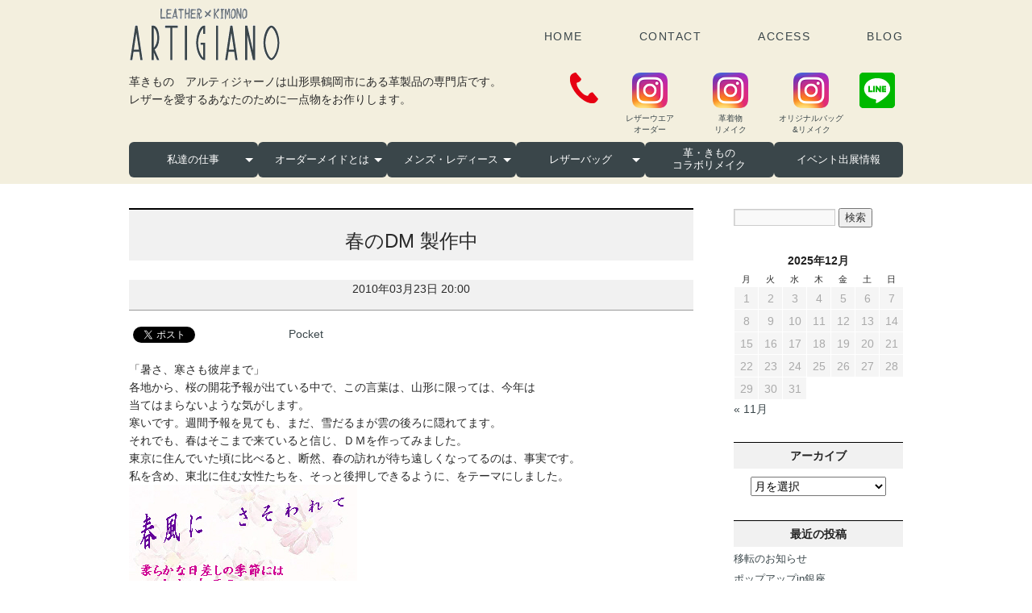

--- FILE ---
content_type: text/html; charset=UTF-8
request_url: https://kawa-artigiano.com/archives/870
body_size: 66706
content:
<!DOCTYPE html>
<html lang="ja">
<head>
  <meta charset="UTF-8" />
  <meta name="viewport" content="width=device-width,initial-scale=1.0,minimum-scale=1.0">
  
<!-- Google Tag Manager -->
<script>(function(w,d,s,l,i){w[l]=w[l]||[];w[l].push({'gtm.start':
new Date().getTime(),event:'gtm.js'});var f=d.getElementsByTagName(s)[0],
j=d.createElement(s),dl=l!='dataLayer'?'&l='+l:'';j.async=true;j.src=
'https://www.googletagmanager.com/gtm.js?id='+i+dl;f.parentNode.insertBefore(j,f);
})(window,document,'script','dataLayer','GTM-KQ2HGLR');</script>
<!-- End Google Tag Manager -->
  
  <title>春のDM 製作中  |  革ジャケットオーダー「アルティジャーノ」</title>
  <link rel="stylesheet" type="text/css" media="all" href="https://kawa-artigiano.com/wp/wp-content/themes/twentyten_custum2/style.css" />
<link href="https://use.fontawesome.com/releases/v5.6.1/css/all.css" rel="stylesheet">

<script src="https://kawa-artigiano.com/public/js/rollover.js"></script>
<script src="https://cdn.jsdelivr.net/npm/jquery@3/dist/jquery.min.js"></script>
	
  <link rel="pingback" href="https://kawa-artigiano.com/wp/xmlrpc.php" />
  <meta name='robots' content='max-image-preview:large' />
<link rel='dns-prefetch' href='//s.w.org' />
<link rel="alternate" type="application/rss+xml" title="革ジャケットオーダー「アルティジャーノ」 &raquo; フィード" href="https://kawa-artigiano.com/feed" />
<link rel="alternate" type="application/rss+xml" title="革ジャケットオーダー「アルティジャーノ」 &raquo; コメントフィード" href="https://kawa-artigiano.com/comments/feed" />
<script type="text/javascript">
window._wpemojiSettings = {"baseUrl":"https:\/\/s.w.org\/images\/core\/emoji\/13.1.0\/72x72\/","ext":".png","svgUrl":"https:\/\/s.w.org\/images\/core\/emoji\/13.1.0\/svg\/","svgExt":".svg","source":{"concatemoji":"https:\/\/kawa-artigiano.com\/wp\/wp-includes\/js\/wp-emoji-release.min.js?ver=5.9.12"}};
/*! This file is auto-generated */
!function(e,a,t){var n,r,o,i=a.createElement("canvas"),p=i.getContext&&i.getContext("2d");function s(e,t){var a=String.fromCharCode;p.clearRect(0,0,i.width,i.height),p.fillText(a.apply(this,e),0,0);e=i.toDataURL();return p.clearRect(0,0,i.width,i.height),p.fillText(a.apply(this,t),0,0),e===i.toDataURL()}function c(e){var t=a.createElement("script");t.src=e,t.defer=t.type="text/javascript",a.getElementsByTagName("head")[0].appendChild(t)}for(o=Array("flag","emoji"),t.supports={everything:!0,everythingExceptFlag:!0},r=0;r<o.length;r++)t.supports[o[r]]=function(e){if(!p||!p.fillText)return!1;switch(p.textBaseline="top",p.font="600 32px Arial",e){case"flag":return s([127987,65039,8205,9895,65039],[127987,65039,8203,9895,65039])?!1:!s([55356,56826,55356,56819],[55356,56826,8203,55356,56819])&&!s([55356,57332,56128,56423,56128,56418,56128,56421,56128,56430,56128,56423,56128,56447],[55356,57332,8203,56128,56423,8203,56128,56418,8203,56128,56421,8203,56128,56430,8203,56128,56423,8203,56128,56447]);case"emoji":return!s([10084,65039,8205,55357,56613],[10084,65039,8203,55357,56613])}return!1}(o[r]),t.supports.everything=t.supports.everything&&t.supports[o[r]],"flag"!==o[r]&&(t.supports.everythingExceptFlag=t.supports.everythingExceptFlag&&t.supports[o[r]]);t.supports.everythingExceptFlag=t.supports.everythingExceptFlag&&!t.supports.flag,t.DOMReady=!1,t.readyCallback=function(){t.DOMReady=!0},t.supports.everything||(n=function(){t.readyCallback()},a.addEventListener?(a.addEventListener("DOMContentLoaded",n,!1),e.addEventListener("load",n,!1)):(e.attachEvent("onload",n),a.attachEvent("onreadystatechange",function(){"complete"===a.readyState&&t.readyCallback()})),(n=t.source||{}).concatemoji?c(n.concatemoji):n.wpemoji&&n.twemoji&&(c(n.twemoji),c(n.wpemoji)))}(window,document,window._wpemojiSettings);
</script>
<style type="text/css">
img.wp-smiley,
img.emoji {
	display: inline !important;
	border: none !important;
	box-shadow: none !important;
	height: 1em !important;
	width: 1em !important;
	margin: 0 0.07em !important;
	vertical-align: -0.1em !important;
	background: none !important;
	padding: 0 !important;
}
</style>
	<link rel='stylesheet' id='wp-block-library-css'  href='https://kawa-artigiano.com/wp/wp-includes/css/dist/block-library/style.min.css?ver=5.9.12' type='text/css' media='all' />
<style id='global-styles-inline-css' type='text/css'>
body{--wp--preset--color--black: #000000;--wp--preset--color--cyan-bluish-gray: #abb8c3;--wp--preset--color--white: #ffffff;--wp--preset--color--pale-pink: #f78da7;--wp--preset--color--vivid-red: #cf2e2e;--wp--preset--color--luminous-vivid-orange: #ff6900;--wp--preset--color--luminous-vivid-amber: #fcb900;--wp--preset--color--light-green-cyan: #7bdcb5;--wp--preset--color--vivid-green-cyan: #00d084;--wp--preset--color--pale-cyan-blue: #8ed1fc;--wp--preset--color--vivid-cyan-blue: #0693e3;--wp--preset--color--vivid-purple: #9b51e0;--wp--preset--gradient--vivid-cyan-blue-to-vivid-purple: linear-gradient(135deg,rgba(6,147,227,1) 0%,rgb(155,81,224) 100%);--wp--preset--gradient--light-green-cyan-to-vivid-green-cyan: linear-gradient(135deg,rgb(122,220,180) 0%,rgb(0,208,130) 100%);--wp--preset--gradient--luminous-vivid-amber-to-luminous-vivid-orange: linear-gradient(135deg,rgba(252,185,0,1) 0%,rgba(255,105,0,1) 100%);--wp--preset--gradient--luminous-vivid-orange-to-vivid-red: linear-gradient(135deg,rgba(255,105,0,1) 0%,rgb(207,46,46) 100%);--wp--preset--gradient--very-light-gray-to-cyan-bluish-gray: linear-gradient(135deg,rgb(238,238,238) 0%,rgb(169,184,195) 100%);--wp--preset--gradient--cool-to-warm-spectrum: linear-gradient(135deg,rgb(74,234,220) 0%,rgb(151,120,209) 20%,rgb(207,42,186) 40%,rgb(238,44,130) 60%,rgb(251,105,98) 80%,rgb(254,248,76) 100%);--wp--preset--gradient--blush-light-purple: linear-gradient(135deg,rgb(255,206,236) 0%,rgb(152,150,240) 100%);--wp--preset--gradient--blush-bordeaux: linear-gradient(135deg,rgb(254,205,165) 0%,rgb(254,45,45) 50%,rgb(107,0,62) 100%);--wp--preset--gradient--luminous-dusk: linear-gradient(135deg,rgb(255,203,112) 0%,rgb(199,81,192) 50%,rgb(65,88,208) 100%);--wp--preset--gradient--pale-ocean: linear-gradient(135deg,rgb(255,245,203) 0%,rgb(182,227,212) 50%,rgb(51,167,181) 100%);--wp--preset--gradient--electric-grass: linear-gradient(135deg,rgb(202,248,128) 0%,rgb(113,206,126) 100%);--wp--preset--gradient--midnight: linear-gradient(135deg,rgb(2,3,129) 0%,rgb(40,116,252) 100%);--wp--preset--duotone--dark-grayscale: url('#wp-duotone-dark-grayscale');--wp--preset--duotone--grayscale: url('#wp-duotone-grayscale');--wp--preset--duotone--purple-yellow: url('#wp-duotone-purple-yellow');--wp--preset--duotone--blue-red: url('#wp-duotone-blue-red');--wp--preset--duotone--midnight: url('#wp-duotone-midnight');--wp--preset--duotone--magenta-yellow: url('#wp-duotone-magenta-yellow');--wp--preset--duotone--purple-green: url('#wp-duotone-purple-green');--wp--preset--duotone--blue-orange: url('#wp-duotone-blue-orange');--wp--preset--font-size--small: 13px;--wp--preset--font-size--medium: 20px;--wp--preset--font-size--large: 36px;--wp--preset--font-size--x-large: 42px;}.has-black-color{color: var(--wp--preset--color--black) !important;}.has-cyan-bluish-gray-color{color: var(--wp--preset--color--cyan-bluish-gray) !important;}.has-white-color{color: var(--wp--preset--color--white) !important;}.has-pale-pink-color{color: var(--wp--preset--color--pale-pink) !important;}.has-vivid-red-color{color: var(--wp--preset--color--vivid-red) !important;}.has-luminous-vivid-orange-color{color: var(--wp--preset--color--luminous-vivid-orange) !important;}.has-luminous-vivid-amber-color{color: var(--wp--preset--color--luminous-vivid-amber) !important;}.has-light-green-cyan-color{color: var(--wp--preset--color--light-green-cyan) !important;}.has-vivid-green-cyan-color{color: var(--wp--preset--color--vivid-green-cyan) !important;}.has-pale-cyan-blue-color{color: var(--wp--preset--color--pale-cyan-blue) !important;}.has-vivid-cyan-blue-color{color: var(--wp--preset--color--vivid-cyan-blue) !important;}.has-vivid-purple-color{color: var(--wp--preset--color--vivid-purple) !important;}.has-black-background-color{background-color: var(--wp--preset--color--black) !important;}.has-cyan-bluish-gray-background-color{background-color: var(--wp--preset--color--cyan-bluish-gray) !important;}.has-white-background-color{background-color: var(--wp--preset--color--white) !important;}.has-pale-pink-background-color{background-color: var(--wp--preset--color--pale-pink) !important;}.has-vivid-red-background-color{background-color: var(--wp--preset--color--vivid-red) !important;}.has-luminous-vivid-orange-background-color{background-color: var(--wp--preset--color--luminous-vivid-orange) !important;}.has-luminous-vivid-amber-background-color{background-color: var(--wp--preset--color--luminous-vivid-amber) !important;}.has-light-green-cyan-background-color{background-color: var(--wp--preset--color--light-green-cyan) !important;}.has-vivid-green-cyan-background-color{background-color: var(--wp--preset--color--vivid-green-cyan) !important;}.has-pale-cyan-blue-background-color{background-color: var(--wp--preset--color--pale-cyan-blue) !important;}.has-vivid-cyan-blue-background-color{background-color: var(--wp--preset--color--vivid-cyan-blue) !important;}.has-vivid-purple-background-color{background-color: var(--wp--preset--color--vivid-purple) !important;}.has-black-border-color{border-color: var(--wp--preset--color--black) !important;}.has-cyan-bluish-gray-border-color{border-color: var(--wp--preset--color--cyan-bluish-gray) !important;}.has-white-border-color{border-color: var(--wp--preset--color--white) !important;}.has-pale-pink-border-color{border-color: var(--wp--preset--color--pale-pink) !important;}.has-vivid-red-border-color{border-color: var(--wp--preset--color--vivid-red) !important;}.has-luminous-vivid-orange-border-color{border-color: var(--wp--preset--color--luminous-vivid-orange) !important;}.has-luminous-vivid-amber-border-color{border-color: var(--wp--preset--color--luminous-vivid-amber) !important;}.has-light-green-cyan-border-color{border-color: var(--wp--preset--color--light-green-cyan) !important;}.has-vivid-green-cyan-border-color{border-color: var(--wp--preset--color--vivid-green-cyan) !important;}.has-pale-cyan-blue-border-color{border-color: var(--wp--preset--color--pale-cyan-blue) !important;}.has-vivid-cyan-blue-border-color{border-color: var(--wp--preset--color--vivid-cyan-blue) !important;}.has-vivid-purple-border-color{border-color: var(--wp--preset--color--vivid-purple) !important;}.has-vivid-cyan-blue-to-vivid-purple-gradient-background{background: var(--wp--preset--gradient--vivid-cyan-blue-to-vivid-purple) !important;}.has-light-green-cyan-to-vivid-green-cyan-gradient-background{background: var(--wp--preset--gradient--light-green-cyan-to-vivid-green-cyan) !important;}.has-luminous-vivid-amber-to-luminous-vivid-orange-gradient-background{background: var(--wp--preset--gradient--luminous-vivid-amber-to-luminous-vivid-orange) !important;}.has-luminous-vivid-orange-to-vivid-red-gradient-background{background: var(--wp--preset--gradient--luminous-vivid-orange-to-vivid-red) !important;}.has-very-light-gray-to-cyan-bluish-gray-gradient-background{background: var(--wp--preset--gradient--very-light-gray-to-cyan-bluish-gray) !important;}.has-cool-to-warm-spectrum-gradient-background{background: var(--wp--preset--gradient--cool-to-warm-spectrum) !important;}.has-blush-light-purple-gradient-background{background: var(--wp--preset--gradient--blush-light-purple) !important;}.has-blush-bordeaux-gradient-background{background: var(--wp--preset--gradient--blush-bordeaux) !important;}.has-luminous-dusk-gradient-background{background: var(--wp--preset--gradient--luminous-dusk) !important;}.has-pale-ocean-gradient-background{background: var(--wp--preset--gradient--pale-ocean) !important;}.has-electric-grass-gradient-background{background: var(--wp--preset--gradient--electric-grass) !important;}.has-midnight-gradient-background{background: var(--wp--preset--gradient--midnight) !important;}.has-small-font-size{font-size: var(--wp--preset--font-size--small) !important;}.has-medium-font-size{font-size: var(--wp--preset--font-size--medium) !important;}.has-large-font-size{font-size: var(--wp--preset--font-size--large) !important;}.has-x-large-font-size{font-size: var(--wp--preset--font-size--x-large) !important;}
</style>
<link rel='stylesheet' id='foobox-free-min-css'  href='https://kawa-artigiano.com/wp/wp-content/plugins/foobox-image-lightbox/free/css/foobox.free.min.css?ver=2.7.17' type='text/css' media='all' />
<script type='text/javascript' src='https://kawa-artigiano.com/wp/wp-includes/js/jquery/jquery.min.js?ver=3.6.0' id='jquery-core-js'></script>
<script type='text/javascript' src='https://kawa-artigiano.com/wp/wp-includes/js/jquery/jquery-migrate.min.js?ver=3.3.2' id='jquery-migrate-js'></script>
<script type='text/javascript' src='https://kawa-artigiano.com/wp/wp-content/themes/twentyten_custum2/rollover.js?ver=5.9.12' id='custom-script-js'></script>
<script type='text/javascript' id='foobox-free-min-js-before'>
/* Run FooBox FREE (v2.7.17) */
var FOOBOX = window.FOOBOX = {
	ready: true,
	disableOthers: false,
	o: {wordpress: { enabled: true }, countMessage:'image %index of %total', excludes:'.fbx-link,.nofoobox,.nolightbox,a[href*="pinterest.com/pin/create/button/"]', affiliate : { enabled: false }},
	selectors: [
		".foogallery-container.foogallery-lightbox-foobox", ".foogallery-container.foogallery-lightbox-foobox-free", ".gallery", ".wp-block-gallery", ".wp-caption", ".wp-block-image", "a:has(img[class*=wp-image-])", ".foobox"
	],
	pre: function( $ ){
		// Custom JavaScript (Pre)
		
	},
	post: function( $ ){
		// Custom JavaScript (Post)
		
		// Custom Captions Code
		
	},
	custom: function( $ ){
		// Custom Extra JS
		
	}
};
</script>
<script type='text/javascript' src='https://kawa-artigiano.com/wp/wp-content/plugins/foobox-image-lightbox/free/js/foobox.free.min.js?ver=2.7.17' id='foobox-free-min-js'></script>
<link rel="https://api.w.org/" href="https://kawa-artigiano.com/wp-json/" /><link rel="alternate" type="application/json" href="https://kawa-artigiano.com/wp-json/wp/v2/posts/870" /><link rel="EditURI" type="application/rsd+xml" title="RSD" href="https://kawa-artigiano.com/wp/xmlrpc.php?rsd" />
<link rel="wlwmanifest" type="application/wlwmanifest+xml" href="https://kawa-artigiano.com/wp/wp-includes/wlwmanifest.xml" /> 
<meta name="generator" content="WordPress 5.9.12" />
<link rel="canonical" href="https://kawa-artigiano.com/archives/870" />
<link rel='shortlink' href='https://kawa-artigiano.com/?p=870' />
<link rel="alternate" type="application/json+oembed" href="https://kawa-artigiano.com/wp-json/oembed/1.0/embed?url=https%3A%2F%2Fkawa-artigiano.com%2Farchives%2F870" />
<link rel="alternate" type="text/xml+oembed" href="https://kawa-artigiano.com/wp-json/oembed/1.0/embed?url=https%3A%2F%2Fkawa-artigiano.com%2Farchives%2F870&#038;format=xml" />
<meta property="og:title" content="春のDM 製作中" />
<meta property="og:description" content="「暑さ、寒さも彼岸まで」 各地から、桜の開花予報が出ている中で、この言葉は、山形に限って &hellip;" />
<meta property="og:type" content="article" />
<meta property="og:url" content="https://kawa-artigiano.com/archives/870" />
<meta property="og:image" content="https://kawa-artigiano.com/wp/wp-content/uploads/2016/12/img7f458d7bzik5zj.jpeg" />
<meta property="og:site_name" content="革ジャケットオーダー「アルティジャーノ」" />
<meta name="twitter:card" content="summary_large_image" />
<meta name="twitter:site" content="" />
<meta property="og:locale" content="ja_JP" />

<!-- BEGIN: WP Social Bookmarking Light HEAD --><script>
    (function (d, s, id) {
        var js, fjs = d.getElementsByTagName(s)[0];
        if (d.getElementById(id)) return;
        js = d.createElement(s);
        js.id = id;
        js.src = "//connect.facebook.net/ja_JP/sdk.js#xfbml=1&version=v2.7";
        fjs.parentNode.insertBefore(js, fjs);
    }(document, 'script', 'facebook-jssdk'));
</script>
<style type="text/css">.wp_social_bookmarking_light{
    border: 0 !important;
    padding: 10px 0 20px 0 !important;
    margin: 0 !important;
}
.wp_social_bookmarking_light div{
    float: left !important;
    border: 0 !important;
    padding: 0 !important;
    margin: 0 5px 0px 0 !important;
    min-height: 30px !important;
    line-height: 18px !important;
    text-indent: 0 !important;
}
.wp_social_bookmarking_light img{
    border: 0 !important;
    padding: 0;
    margin: 0;
    vertical-align: top !important;
}
.wp_social_bookmarking_light_clear{
    clear: both !important;
}
#fb-root{
    display: none;
}
.wsbl_twitter{
    width: 70px;
}
.wsbl_facebook_like iframe{
    max-width: none !important;
}
.wsbl_pinterest a{
    border: 0px !important;
}
/*Pocketボタンの幅調整*/
.wsbl_pocket {
 width: 95px;
}
/*Google+ボタンの幅調整*/
.wsbl_google_plus_one {
 width: 58px;
}

</style>
<!-- END: WP Social Bookmarking Light HEAD -->
<script>
jQuery(function(){
        var device = navigator.userAgent;
        if((device.indexOf('iPhone') > 0 && device.indexOf('iPad') == -1) || device.indexOf('iPod') > 0 || device.indexOf('Android') > 0){
            jQuery(".sp_tel01").wrap('<a href="tel:0235292992"></a>');
        }
});
</script>  
<script>
  (function(i,s,o,g,r,a,m){i['GoogleAnalyticsObject']=r;i[r]=i[r]||function(){
  (i[r].q=i[r].q||[]).push(arguments)},i[r].l=1*new Date();a=s.createElement(o),
  m=s.getElementsByTagName(o)[0];a.async=1;a.src=g;m.parentNode.insertBefore(a,m)
  })(window,document,'script','https://www.google-analytics.com/analytics.js','ga');

  ga('create', 'UA-69388167-1', 'auto');
  ga('send', 'pageview');

</script>
</head>
<body class="post-template-default single single-post postid-870 single-format-standard">

<!-- Google Tag Manager (noscript) -->
<noscript><iframe src="https://www.googletagmanager.com/ns.html?id=GTM-KQ2HGLR"
height="0" width="0" style="display:none;visibility:hidden"></iframe></noscript>
<!-- End Google Tag Manager (noscript) -->

  <div id="wrapper" class="hfeed">
    <!--<div id="header">
      <h1><a href="https://kawa-artigiano.com">革ジャケットオーダー「アルティジャーノ」</a></h1>
      <h2>山形県鶴岡市にある革製品の専門店「革職人 アルティジャーノ」</h2>
      <div class="menu"><ul>
<li ><a href="https://kawa-artigiano.com/">ホーム</a></li><li class="page_item page-item-3585"><a href="https://kawa-artigiano.com/contact">お問い合わせ</a></li>
<li class="page_item page-item-6 current_page_parent"><a href="https://kawa-artigiano.com/blog">ブログ</a></li>
</ul></div>
    </div>-->
	
	
<!-- .h_wrap -->
<div class="h_wrap">

	<!-- #header pc -->
	<div id="header" class="pc">
	  <div class="h_box1">
		<h1><a href="https://kawa-artigiano.com/"><img src="https://kawa-artigiano.com/public/img/header/logo2024.png" alt="ARTIGIANO アルティジャーノ"></a></h1>
		<ul class="h_nav">
			<li><a href="https://kawa-artigiano.com/">HOME</a></li>
			<li><a href="https://kawa-artigiano.com/contact/">CONTACT</a></li>
			<li><a href="https://kawa-artigiano.com/access/">ACCESS</a></li>
			<li><a href="https://kawa-artigiano.com/blog/">BLOG</a></li>
		</ul>
	  </div>
	  <div class="h_box2">
		<p>革きもの　アルティジャーノは山形県鶴岡市にある革製品の専門店です。<br>
		レザーを愛するあなたのために一点物をお作りします。</p>
		<ul class="sns_list">
			<li><a href="#tel_link"><img src="https://kawa-artigiano.com/public/img/header/icon_tel.png" alt="TEL"></a></li>
			<li class="insta"><a href="https://www.instagram.com/artigiano_tsuruoka/" target="_blank"><img src="https://kawa-artigiano.com/public/img/header/icon_insta.png" alt="Instagram"><br><span class="t_10px">レザーウエア<br>オーダー</span></a></li>
			<li class="insta"><a href="https://www.instagram.com/kawa_kimono_collaboarti/" target="_blank"><img src="https://kawa-artigiano.com/public/img/header/icon_insta.png" alt="Instagram"><br><span class="t_10px">革着物<br>リメイク</span></a></li>
            <li class="insta"><a href="https://www.instagram.com/originalbag.remake_artigiano/" target="_blank"><img src="https://kawa-artigiano.com/public/img/header/icon_insta.png" alt="Instagram"><br><span class="t_10px">オリジナルバッグ<br>&amp;リメイク</span></a></li>
			<li><a href="https://lin.ee/nA15u0U" target="_blank"><img src="https://kawa-artigiano.com/public/img/header/icon_line.png" alt="LINE"></a></li>
		</ul>
	  </div>
	</div>
	<!-- /#header .pc -->
	
	<!-- #header .sp -->
	<div id="header" class="sp">
		<div class="h_box">
			<h1><a href="https://kawa-artigiano.com/"><img src="https://kawa-artigiano.com/public/img/header/logo2024.png" alt="ARTIGIANO アルティジャーノ"></a></h1>
			<ul class="h_menu">
				<!--<li><a href="tel:0235292992"><img src="https://kawa-artigiano.com/public/img/header/icon_tel.png" alt="TEL"></a></li>-->
                <li><a href="#tel_link"><img src="https://kawa-artigiano.com/public/img/header/icon_tel.png" alt="TEL"></a></li>
				<li class="sp_menu_wrap"></li>
			</ul>
		</div>
	</div>
	<div class="sp_menu sp">
	  <div class="menu-trigger" href="">
		<span></span>
		<span></span>
		<span></span>
	  </div>
	  <nav>
	  <ul class="sp_nav accordion">
		<li><a href="https://kawa-artigiano.com/">トップページ</a></li>
		<li>
			<div class="item">
			  <a class="accordion-control">私達の仕事 <i class="fa fa-plus"></i></a>
			  <ul class="accordion-panel">
				<li><a href="https://kawa-artigiano.com/concept/">大切にしていること</a></li>
                <li><a href="https://kawa-artigiano.com/order_movie/">革工房風景動画／YouTube</a></li>
                <li><a href="https://kawa-artigiano.com/remake_movie/">革リメイク動画／YouTube</a></li>
				<li><a href="https://kawa-artigiano.com/soudan/">私たちのリメイクへの思い</a></li>
			  </ul>
		  </div>
		</li>
		<li>
			<div class="item">
			  <a class="accordion-control">オーダーメイドについて <i class="fas fa-plus"></i></a>
			  <ul class="accordion-panel">
				<li><a href="https://kawa-artigiano.com/archives/category/order-made/">オーダーメイド実例</a></li>
				<li><a href="https://kawa-artigiano.com/flow/">オーダーメイドご注文の流れ</a></li>
				<li><a href="https://kawa-artigiano.com/archives/category/artigiano-kawa/">アルティジャーノの革について</a></li>
			  </ul>
		  </div>
		</li>
		<li>
			<div class="item">
			  <a class="accordion-control">メンズオーダーメイド <i class="fas fa-plus"></i></a>
			  <ul class="accordion-panel">
				<li><a href="https://kawa-artigiano.com/mens/">メンズ商品一覧</a></li>
				<li><a href="https://kawa-artigiano.com/order/mens01/">メンズベスト</a></li>
				<li><a href="https://kawa-artigiano.com/order/mens02/">メンズジャケット</a></li>
				<li><a href="https://kawa-artigiano.com/order/mens04/">メンズパンツ</a></li>
			  </ul>
		  </div>
		</li>
		<li>
			<div class="item">
			  <a class="accordion-control">レディーオーダーメイド <i class="fas fa-plus"></i></a>
			  <ul class="accordion-panel">
				<li><a href="https://kawa-artigiano.com/item_ladies/">レディース商品一覧</a></li>
				<li><a href="https://kawa-artigiano.com/order/ladies01/">レディースジャケット</a></li>
				<li><a href="https://kawa-artigiano.com/order/ladies02/">レディースベスト</a></li>
				<li><a href="https://kawa-artigiano.com/order/ladies03/">レディーススカート</a></li>
				<li><a href="https://kawa-artigiano.com/order/ladies04/">レディースパンツ</a></li>
			  </ul>
		  </div>
		</li>
		<!--<li><a href="https://kawa-artigiano.com/bag/">オリジナルバッグ</a></li>-->
        <li>
          <div class="item"><a class="accordion-control">レザーバッグ <i class="fas fa-plus"></i></a>
            <ul class="accordion-panel">
              <li><a href="https://kawa-artigiano.com/bag/">オリジナルバッグ</a></li>
              <li><a href="https://kawa-artigiano.com/archives/category/バッグ/新作バッグ">新作</a></li>
              <li><a href="https://kawa-artigiano.com/archives/category/バッグ/bag_remake">リメイク・修理</a></li>
            </ul>
          </div>
        </li>
        <li><a href="https://kawa-artigiano.com/reform/">リメイク・リフォーム・修理実例集</a></li>
		<li><a href="https://kawa-artigiano.com/archives/category/kimono_remake">革・きもの コラボリメイク</a></li>
        <li><a href="https://kawa-artigiano.com/event/">全国イベント出展情報</a></li>
        <li><a href="https://kawa-artigiano.com/order/">お支払い方法</a></li>
        <li><a href="https://kawa-artigiano.com/company/">会社概要</a></li>
        <li><a href="https://kawa-artigiano.com/blog/">News&amp;Blog</a></li>
        <li><a href="https://kawa-artigiano.com/access/">アクセス</a></li>
        <li><a href="https://kawa-artigiano.com/contact/">お問い合わせ</a></li>
        <li><a href="https://kawa-artigiano.com/law/">特定商取引法について</a></li>
        <li><a href="https://kawa-artigiano.com/policy/">プライバシーポリシー</a></li>
        <li><a href="https://kawa-artigiano.com/sitemap/">サイトマップ</a></li>
	</ul>
		<ul class="sns_list">
			<li><a href="https://www.instagram.com/artigiano_tsuruoka/" target="_blank"><img src="https://kawa-artigiano.com/public/img/header/icon_insta.png" alt="Instagram"><br><span class="t_10px">レザーウエア<br>オーダー</span></a></li>
			<li><a href="https://www.instagram.com/kawa_kimono_collaboarti/" target="_blank"><img src="https://kawa-artigiano.com/public/img/header/icon_insta.png" alt="Instagram"><br><span class="t_10px">革着物<br>リメイク</span></a></li>
            <li class="insta"><a href="https://www.instagram.com/originalbag.remake_artigiano/" target="_blank"><img src="https://kawa-artigiano.com/public/img/header/icon_insta.png" alt="Instagram"><br><span class="t_10px">オリジナルバッグ<br>&amp;リメイク</span></a></li>
			<li><a href="https://lin.ee/nA15u0U" target="_blank"><img src="https://kawa-artigiano.com/public/img/header/icon_line.png" alt="LINE"></a></li>
		</ul>
	  </nav>
	  <div class="overlay"></div>
	</div>
	<!-- /#header .sp -->
	
</div>
<!-- /.h_wrap -->

<!-- .nav_wrap -->
<div class="nav_wrap">
	<ul class="gnav">
		<li><a href="#" class="init-bottom">私達の仕事</a>
			<ul>
				<li class="menu__works"><a href="https://kawa-artigiano.com/concept/">大切にしていること</a></li>
				<li class="menu__works"><a href="https://kawa-artigiano.com/order_movie/">革工房風景動画／YouTube</a></li>
                <li class="menu__works"><a href="https://kawa-artigiano.com/remake_movie/">革リメイク動画／YouTube</a></li>
				<li class="menu__works"><a href="https://kawa-artigiano.com/soudan/">私たちのリメイクへの思い</a></li>
                <li class="menu__works"><a href="https://kawa-artigiano.com/reform/">リメイク・リフォーム実例集</a></li>
			</ul>
		</li>
		<li><a href="#" class="init-bottom">オーダーメイドとは</a>
			<ul>
				<li class="menu__order"><a href="https://kawa-artigiano.com/archives/category/order-made/">オーダーメイド実例</a></li>
				<li class="menu__order"><a href="https://kawa-artigiano.com/flow/">ご注文の流れ</a></li>
				<li class="menu__order"><a href="https://kawa-artigiano.com/archives/category/artigiano-kawa/">革の種類について</a></li>
			</ul>
		</li>
		<li><a href="#" class="init-bottom">メンズ・レディース</a>
			<ul>
				<li class="menu__mens_title"><a href="https://kawa-artigiano.com/mens/">メンズ商品一覧</a></li>
				<li class="menu__mens"><a href="https://kawa-artigiano.com/order/mens01/">メンズベスト</a></li>
				<li class="menu__mens"><a href="https://kawa-artigiano.com/order/mens02/">メンズジャケット</a></li>
				<li class="menu__mens"><a href="https://kawa-artigiano.com/order/mens04/">メンズパンツ</a></li>
				<li class="menu__ladys_title"><a href="https://kawa-artigiano.com/item_ladies/">レディース商品一覧</a></li>
				<li class="menu__ladys"><a href="https://kawa-artigiano.com/order/ladies01/">レディースジャケット</a></li>
				<li class="menu__ladys"><a href="https://kawa-artigiano.com/order/ladies02/">レディースベスト</a></li>
				<li class="menu__ladys"><a href="https://kawa-artigiano.com/order/ladies03/">レディーススカート</a></li>
				<li class="menu__ladys"><a href="https://kawa-artigiano.com/order/ladies04/">レディースパンツ</a></li>
			</ul>
		</li>
        <!--<li><a href="https://kawa-artigiano.com/bag/">オリジナルバッグ</a></li>-->
        <li><a href="https://kawa-artigiano.com/bag/" class="init-bottom">レザーバッグ</a>
            <ul>
              <li class="menu__order"><a href="https://kawa-artigiano.com/archives/category/バッグ/新作バッグ">新作</a></li>
              <li class="menu__order"><a href="https://kawa-artigiano.com/archives/category/バッグ/bag_remake">リメイク・修理</a></li>
            </ul>
        </li>
		<li><a href="https://kawa-artigiano.com/archives/category/kimono_remake" class="two_lines">革・きもの<br>コラボリメイク</a></li>
		<li><a href="https://kawa-artigiano.com/event/">イベント出展情報</a></li>
	</ul>
</div>
<!-- /.nav_wrap -->

    <div id="main">
<div id="content">
    <div class="post-870 post type-post status-publish format-standard has-post-thumbnail hentry category-works">
    <h2 class="entry-title">春のDM 製作中</h2>
    <div class="date updated">2010年03月23日 20:00</div>
    <div class="body"><div class='wp_social_bookmarking_light'>        <div class="wsbl_facebook_like"><div id="fb-root"></div><fb:like href="https://kawa-artigiano.com/archives/870" layout="button_count" action="like" width="100" share="true" show_faces="false" ></fb:like></div>        <div class="wsbl_twitter"><a href="https://twitter.com/share" class="twitter-share-button" data-url="https://kawa-artigiano.com/archives/870" data-text="春のDM 製作中" data-lang="ja">Tweet</a></div>        <div class="wsbl_hatena_button"><a href="//b.hatena.ne.jp/entry/https://kawa-artigiano.com/archives/870" class="hatena-bookmark-button" data-hatena-bookmark-title="春のDM 製作中" data-hatena-bookmark-layout="standard" title="このエントリーをはてなブックマークに追加"> <img src="//b.hatena.ne.jp/images/entry-button/button-only@2x.png" alt="このエントリーをはてなブックマークに追加" width="20" height="20" style="border: none;" /></a><script type="text/javascript" src="//b.hatena.ne.jp/js/bookmark_button.js" charset="utf-8" async="async"></script></div>        <div class="wsbl_google_plus_one"><g:plusone size="medium" annotation="bubble" href="https://kawa-artigiano.com/archives/870" ></g:plusone></div>        <div class="wsbl_pocket"><a href="https://getpocket.com/save" class="pocket-btn" data-lang="en" data-save-url="https://kawa-artigiano.com/archives/870" data-pocket-count="horizontal" data-pocket-align="left" >Pocket</a><script type="text/javascript">!function(d,i){if(!d.getElementById(i)){var j=d.createElement("script");j.id=i;j.src="https://widgets.getpocket.com/v1/j/btn.js?v=1";var w=d.getElementById(i);d.body.appendChild(j);}}(document,"pocket-btn-js");</script></div></div>
<br class='wp_social_bookmarking_light_clear' />
<p>「暑さ、寒さも彼岸まで」<br />
各地から、桜の開花予報が出ている中で、この言葉は、山形に限っては、今年は<br />
当てはまらないような気がします。<br />
寒いです。週間予報を見ても、まだ、雪だるまが雲の後ろに隠れてます。<br />
それでも、春はそこまで来ていると信じ、ＤＭを作ってみました。<br />
東京に住んでいた頃に比べると、断然、春の訪れが待ち遠しくなってるのは、事実です。<br />
私を含め、東北に住む女性たちを、そっと後押しできるように、をテーマにしました。<br />
<img src="http://kawa-artigiano.com/wp/wp-content/uploads/blog_images/before2013/img7f458d7bzik5zj.jpeg" width="283" height="420" alt="2010春ＤＭ.JPG" border="0"&gt;
どうぞ、遊びに来てください。お待ちしてます。
</p>
<div class='wp_social_bookmarking_light'>        <div class="wsbl_facebook_like"><div id="fb-root"></div><fb:like href="https://kawa-artigiano.com/archives/870" layout="button_count" action="like" width="100" share="true" show_faces="false" ></fb:like></div>        <div class="wsbl_twitter"><a href="https://twitter.com/share" class="twitter-share-button" data-url="https://kawa-artigiano.com/archives/870" data-text="春のDM 製作中" data-lang="ja">Tweet</a></div>        <div class="wsbl_hatena_button"><a href="//b.hatena.ne.jp/entry/https://kawa-artigiano.com/archives/870" class="hatena-bookmark-button" data-hatena-bookmark-title="春のDM 製作中" data-hatena-bookmark-layout="standard" title="このエントリーをはてなブックマークに追加"> <img src="//b.hatena.ne.jp/images/entry-button/button-only@2x.png" alt="このエントリーをはてなブックマークに追加" width="20" height="20" style="border: none;" /></a><script type="text/javascript" src="//b.hatena.ne.jp/js/bookmark_button.js" charset="utf-8" async="async"></script></div>        <div class="wsbl_google_plus_one"><g:plusone size="medium" annotation="bubble" href="https://kawa-artigiano.com/archives/870" ></g:plusone></div>        <div class="wsbl_pocket"><a href="https://getpocket.com/save" class="pocket-btn" data-lang="en" data-save-url="https://kawa-artigiano.com/archives/870" data-pocket-count="horizontal" data-pocket-align="left" >Pocket</a><script type="text/javascript">!function(d,i){if(!d.getElementById(i)){var j=d.createElement("script");j.id=i;j.src="https://widgets.getpocket.com/v1/j/btn.js?v=1";var w=d.getElementById(i);d.body.appendChild(j);}}(document,"pocket-btn-js");</script></div></div>
<br class='wp_social_bookmarking_light_clear' />
	
	<div class="bag_contact">
		<h4>ご質問、ご注文は…</h4>
		<ul class="contact_icon_list">
			<li class="pc"><a href="#tel_link"><img src="https://kawa-artigiano.com/bag/img/icon_tel.png" alt="TEL"></a></li>
			<li class="sp"><a href="tel:0235292992"><img src="https://kawa-artigiano.com/bag/img/icon_tel.png" alt="TEL"></a></li>
			<li><a href="https://kawa-artigiano.com/contact/"><img src="https://kawa-artigiano.com/bag/img/icon_mail.png" alt="MAIL"></a></li>
			<li><a href="https://lin.ee/nA15u0U" target="_blank"><img src="https://kawa-artigiano.com/bag/img/icon_line.png" alt="LINE"></a></li>
		</ul>
		<p>または、ご来店にてお願いいたします。</p>
	</div>
	
	<span class="vcard author"><span class="fn">革職人アルティジャーノ</span></span></div>
    <div class="meta">
      <ul class="post-categories">
	<li><a href="https://kawa-artigiano.com/archives/category/works" rel="category tag">アルティジャーノの仕事</a></li></ul>          </div>
  </div>
    <div class="navigation">
    <div class="next"><a href="https://kawa-artigiano.com/archives/871" rel="prev">ピックスエード、パンチ加工 &raquo;</a></div>
    <div class="prev"><a href="https://kawa-artigiano.com/archives/869" rel="next">&laquo; オーダーメンズジャケット、出来上がりました！</a></div>
  </div>
  <div id="comments">

    <p class="nocomments">コメントは受け付けていません。</p>
  

</div></div>

<div id="side">
  <ul>
  <li id="search-2" class="widget-container widget_search"><form role="search" method="get" id="searchform" class="searchform" action="https://kawa-artigiano.com/">
				<div>
					<label class="screen-reader-text" for="s">検索:</label>
					<input type="text" value="" name="s" id="s" />
					<input type="submit" id="searchsubmit" value="検索" />
				</div>
			</form></li><li id="calendar-2" class="widget-container widget_calendar"><div id="calendar_wrap" class="calendar_wrap"><table id="wp-calendar" class="wp-calendar-table">
	<caption>2025年12月</caption>
	<thead>
	<tr>
		<th scope="col" title="月曜日">月</th>
		<th scope="col" title="火曜日">火</th>
		<th scope="col" title="水曜日">水</th>
		<th scope="col" title="木曜日">木</th>
		<th scope="col" title="金曜日">金</th>
		<th scope="col" title="土曜日">土</th>
		<th scope="col" title="日曜日">日</th>
	</tr>
	</thead>
	<tbody>
	<tr><td>1</td><td>2</td><td>3</td><td>4</td><td>5</td><td>6</td><td>7</td>
	</tr>
	<tr>
		<td>8</td><td>9</td><td>10</td><td>11</td><td id="today">12</td><td>13</td><td>14</td>
	</tr>
	<tr>
		<td>15</td><td>16</td><td>17</td><td>18</td><td>19</td><td>20</td><td>21</td>
	</tr>
	<tr>
		<td>22</td><td>23</td><td>24</td><td>25</td><td>26</td><td>27</td><td>28</td>
	</tr>
	<tr>
		<td>29</td><td>30</td><td>31</td>
		<td class="pad" colspan="4">&nbsp;</td>
	</tr>
	</tbody>
	</table><nav aria-label="前と次の月" class="wp-calendar-nav">
		<span class="wp-calendar-nav-prev"><a href="https://kawa-artigiano.com/archives/date/2025/11">&laquo; 11月</a></span>
		<span class="pad">&nbsp;</span>
		<span class="wp-calendar-nav-next">&nbsp;</span>
	</nav></div></li><li id="archives-2" class="widget-container widget_archive"><h3 class="widget-title">アーカイブ</h3>		<label class="screen-reader-text" for="archives-dropdown-2">アーカイブ</label>
		<select id="archives-dropdown-2" name="archive-dropdown">
			
			<option value="">月を選択</option>
				<option value='https://kawa-artigiano.com/archives/date/2025/11'> 2025年11月 </option>
	<option value='https://kawa-artigiano.com/archives/date/2025/09'> 2025年9月 </option>
	<option value='https://kawa-artigiano.com/archives/date/2025/05'> 2025年5月 </option>
	<option value='https://kawa-artigiano.com/archives/date/2025/04'> 2025年4月 </option>
	<option value='https://kawa-artigiano.com/archives/date/2025/03'> 2025年3月 </option>
	<option value='https://kawa-artigiano.com/archives/date/2025/02'> 2025年2月 </option>
	<option value='https://kawa-artigiano.com/archives/date/2024/11'> 2024年11月 </option>
	<option value='https://kawa-artigiano.com/archives/date/2024/10'> 2024年10月 </option>
	<option value='https://kawa-artigiano.com/archives/date/2024/09'> 2024年9月 </option>
	<option value='https://kawa-artigiano.com/archives/date/2024/07'> 2024年7月 </option>
	<option value='https://kawa-artigiano.com/archives/date/2024/06'> 2024年6月 </option>
	<option value='https://kawa-artigiano.com/archives/date/2024/05'> 2024年5月 </option>
	<option value='https://kawa-artigiano.com/archives/date/2024/04'> 2024年4月 </option>
	<option value='https://kawa-artigiano.com/archives/date/2024/03'> 2024年3月 </option>
	<option value='https://kawa-artigiano.com/archives/date/2024/02'> 2024年2月 </option>
	<option value='https://kawa-artigiano.com/archives/date/2023/12'> 2023年12月 </option>
	<option value='https://kawa-artigiano.com/archives/date/2023/09'> 2023年9月 </option>
	<option value='https://kawa-artigiano.com/archives/date/2023/02'> 2023年2月 </option>
	<option value='https://kawa-artigiano.com/archives/date/2022/12'> 2022年12月 </option>
	<option value='https://kawa-artigiano.com/archives/date/2022/10'> 2022年10月 </option>
	<option value='https://kawa-artigiano.com/archives/date/2022/04'> 2022年4月 </option>
	<option value='https://kawa-artigiano.com/archives/date/2022/03'> 2022年3月 </option>
	<option value='https://kawa-artigiano.com/archives/date/2022/02'> 2022年2月 </option>
	<option value='https://kawa-artigiano.com/archives/date/2021/11'> 2021年11月 </option>
	<option value='https://kawa-artigiano.com/archives/date/2021/10'> 2021年10月 </option>
	<option value='https://kawa-artigiano.com/archives/date/2021/06'> 2021年6月 </option>
	<option value='https://kawa-artigiano.com/archives/date/2021/02'> 2021年2月 </option>
	<option value='https://kawa-artigiano.com/archives/date/2020/11'> 2020年11月 </option>
	<option value='https://kawa-artigiano.com/archives/date/2020/09'> 2020年9月 </option>
	<option value='https://kawa-artigiano.com/archives/date/2020/05'> 2020年5月 </option>
	<option value='https://kawa-artigiano.com/archives/date/2020/04'> 2020年4月 </option>
	<option value='https://kawa-artigiano.com/archives/date/2020/03'> 2020年3月 </option>
	<option value='https://kawa-artigiano.com/archives/date/2020/02'> 2020年2月 </option>
	<option value='https://kawa-artigiano.com/archives/date/2019/12'> 2019年12月 </option>
	<option value='https://kawa-artigiano.com/archives/date/2019/11'> 2019年11月 </option>
	<option value='https://kawa-artigiano.com/archives/date/2019/10'> 2019年10月 </option>
	<option value='https://kawa-artigiano.com/archives/date/2019/07'> 2019年7月 </option>
	<option value='https://kawa-artigiano.com/archives/date/2019/04'> 2019年4月 </option>
	<option value='https://kawa-artigiano.com/archives/date/2019/03'> 2019年3月 </option>
	<option value='https://kawa-artigiano.com/archives/date/2019/02'> 2019年2月 </option>
	<option value='https://kawa-artigiano.com/archives/date/2019/01'> 2019年1月 </option>
	<option value='https://kawa-artigiano.com/archives/date/2018/12'> 2018年12月 </option>
	<option value='https://kawa-artigiano.com/archives/date/2018/11'> 2018年11月 </option>
	<option value='https://kawa-artigiano.com/archives/date/2018/10'> 2018年10月 </option>
	<option value='https://kawa-artigiano.com/archives/date/2018/09'> 2018年9月 </option>
	<option value='https://kawa-artigiano.com/archives/date/2018/08'> 2018年8月 </option>
	<option value='https://kawa-artigiano.com/archives/date/2018/07'> 2018年7月 </option>
	<option value='https://kawa-artigiano.com/archives/date/2018/06'> 2018年6月 </option>
	<option value='https://kawa-artigiano.com/archives/date/2018/05'> 2018年5月 </option>
	<option value='https://kawa-artigiano.com/archives/date/2018/04'> 2018年4月 </option>
	<option value='https://kawa-artigiano.com/archives/date/2018/03'> 2018年3月 </option>
	<option value='https://kawa-artigiano.com/archives/date/2018/02'> 2018年2月 </option>
	<option value='https://kawa-artigiano.com/archives/date/2018/01'> 2018年1月 </option>
	<option value='https://kawa-artigiano.com/archives/date/2017/12'> 2017年12月 </option>
	<option value='https://kawa-artigiano.com/archives/date/2017/11'> 2017年11月 </option>
	<option value='https://kawa-artigiano.com/archives/date/2017/10'> 2017年10月 </option>
	<option value='https://kawa-artigiano.com/archives/date/2017/09'> 2017年9月 </option>
	<option value='https://kawa-artigiano.com/archives/date/2017/08'> 2017年8月 </option>
	<option value='https://kawa-artigiano.com/archives/date/2017/07'> 2017年7月 </option>
	<option value='https://kawa-artigiano.com/archives/date/2017/06'> 2017年6月 </option>
	<option value='https://kawa-artigiano.com/archives/date/2017/05'> 2017年5月 </option>
	<option value='https://kawa-artigiano.com/archives/date/2017/04'> 2017年4月 </option>
	<option value='https://kawa-artigiano.com/archives/date/2017/03'> 2017年3月 </option>
	<option value='https://kawa-artigiano.com/archives/date/2017/02'> 2017年2月 </option>
	<option value='https://kawa-artigiano.com/archives/date/2017/01'> 2017年1月 </option>
	<option value='https://kawa-artigiano.com/archives/date/2016/12'> 2016年12月 </option>
	<option value='https://kawa-artigiano.com/archives/date/2016/11'> 2016年11月 </option>
	<option value='https://kawa-artigiano.com/archives/date/2016/10'> 2016年10月 </option>
	<option value='https://kawa-artigiano.com/archives/date/2016/09'> 2016年9月 </option>
	<option value='https://kawa-artigiano.com/archives/date/2016/07'> 2016年7月 </option>
	<option value='https://kawa-artigiano.com/archives/date/2016/06'> 2016年6月 </option>
	<option value='https://kawa-artigiano.com/archives/date/2016/03'> 2016年3月 </option>
	<option value='https://kawa-artigiano.com/archives/date/2016/02'> 2016年2月 </option>
	<option value='https://kawa-artigiano.com/archives/date/2016/01'> 2016年1月 </option>
	<option value='https://kawa-artigiano.com/archives/date/2015/12'> 2015年12月 </option>
	<option value='https://kawa-artigiano.com/archives/date/2015/11'> 2015年11月 </option>
	<option value='https://kawa-artigiano.com/archives/date/2015/10'> 2015年10月 </option>
	<option value='https://kawa-artigiano.com/archives/date/2015/09'> 2015年9月 </option>
	<option value='https://kawa-artigiano.com/archives/date/2015/08'> 2015年8月 </option>
	<option value='https://kawa-artigiano.com/archives/date/2015/07'> 2015年7月 </option>
	<option value='https://kawa-artigiano.com/archives/date/2015/06'> 2015年6月 </option>
	<option value='https://kawa-artigiano.com/archives/date/2014/09'> 2014年9月 </option>
	<option value='https://kawa-artigiano.com/archives/date/2014/07'> 2014年7月 </option>
	<option value='https://kawa-artigiano.com/archives/date/2014/06'> 2014年6月 </option>
	<option value='https://kawa-artigiano.com/archives/date/2014/04'> 2014年4月 </option>
	<option value='https://kawa-artigiano.com/archives/date/2014/03'> 2014年3月 </option>
	<option value='https://kawa-artigiano.com/archives/date/2014/02'> 2014年2月 </option>
	<option value='https://kawa-artigiano.com/archives/date/2014/01'> 2014年1月 </option>
	<option value='https://kawa-artigiano.com/archives/date/2013/12'> 2013年12月 </option>
	<option value='https://kawa-artigiano.com/archives/date/2013/11'> 2013年11月 </option>
	<option value='https://kawa-artigiano.com/archives/date/2013/10'> 2013年10月 </option>
	<option value='https://kawa-artigiano.com/archives/date/2013/09'> 2013年9月 </option>
	<option value='https://kawa-artigiano.com/archives/date/2013/08'> 2013年8月 </option>
	<option value='https://kawa-artigiano.com/archives/date/2013/07'> 2013年7月 </option>
	<option value='https://kawa-artigiano.com/archives/date/2013/06'> 2013年6月 </option>
	<option value='https://kawa-artigiano.com/archives/date/2013/05'> 2013年5月 </option>
	<option value='https://kawa-artigiano.com/archives/date/2013/04'> 2013年4月 </option>
	<option value='https://kawa-artigiano.com/archives/date/2013/03'> 2013年3月 </option>
	<option value='https://kawa-artigiano.com/archives/date/2013/02'> 2013年2月 </option>
	<option value='https://kawa-artigiano.com/archives/date/2013/01'> 2013年1月 </option>
	<option value='https://kawa-artigiano.com/archives/date/2012/12'> 2012年12月 </option>
	<option value='https://kawa-artigiano.com/archives/date/2012/11'> 2012年11月 </option>
	<option value='https://kawa-artigiano.com/archives/date/2012/10'> 2012年10月 </option>
	<option value='https://kawa-artigiano.com/archives/date/2012/09'> 2012年9月 </option>
	<option value='https://kawa-artigiano.com/archives/date/2012/08'> 2012年8月 </option>
	<option value='https://kawa-artigiano.com/archives/date/2012/06'> 2012年6月 </option>
	<option value='https://kawa-artigiano.com/archives/date/2012/05'> 2012年5月 </option>
	<option value='https://kawa-artigiano.com/archives/date/2012/04'> 2012年4月 </option>
	<option value='https://kawa-artigiano.com/archives/date/2012/03'> 2012年3月 </option>
	<option value='https://kawa-artigiano.com/archives/date/2012/02'> 2012年2月 </option>
	<option value='https://kawa-artigiano.com/archives/date/2012/01'> 2012年1月 </option>
	<option value='https://kawa-artigiano.com/archives/date/2011/12'> 2011年12月 </option>
	<option value='https://kawa-artigiano.com/archives/date/2011/11'> 2011年11月 </option>
	<option value='https://kawa-artigiano.com/archives/date/2011/10'> 2011年10月 </option>
	<option value='https://kawa-artigiano.com/archives/date/2011/09'> 2011年9月 </option>
	<option value='https://kawa-artigiano.com/archives/date/2011/08'> 2011年8月 </option>
	<option value='https://kawa-artigiano.com/archives/date/2011/07'> 2011年7月 </option>
	<option value='https://kawa-artigiano.com/archives/date/2011/06'> 2011年6月 </option>
	<option value='https://kawa-artigiano.com/archives/date/2011/05'> 2011年5月 </option>
	<option value='https://kawa-artigiano.com/archives/date/2011/04'> 2011年4月 </option>
	<option value='https://kawa-artigiano.com/archives/date/2011/03'> 2011年3月 </option>
	<option value='https://kawa-artigiano.com/archives/date/2011/02'> 2011年2月 </option>
	<option value='https://kawa-artigiano.com/archives/date/2011/01'> 2011年1月 </option>
	<option value='https://kawa-artigiano.com/archives/date/2010/12'> 2010年12月 </option>
	<option value='https://kawa-artigiano.com/archives/date/2010/11'> 2010年11月 </option>
	<option value='https://kawa-artigiano.com/archives/date/2010/10'> 2010年10月 </option>
	<option value='https://kawa-artigiano.com/archives/date/2010/09'> 2010年9月 </option>
	<option value='https://kawa-artigiano.com/archives/date/2010/08'> 2010年8月 </option>
	<option value='https://kawa-artigiano.com/archives/date/2010/07'> 2010年7月 </option>
	<option value='https://kawa-artigiano.com/archives/date/2010/06'> 2010年6月 </option>
	<option value='https://kawa-artigiano.com/archives/date/2010/05'> 2010年5月 </option>
	<option value='https://kawa-artigiano.com/archives/date/2010/04'> 2010年4月 </option>
	<option value='https://kawa-artigiano.com/archives/date/2010/03'> 2010年3月 </option>
	<option value='https://kawa-artigiano.com/archives/date/2010/02'> 2010年2月 </option>
	<option value='https://kawa-artigiano.com/archives/date/2010/01'> 2010年1月 </option>
	<option value='https://kawa-artigiano.com/archives/date/2009/12'> 2009年12月 </option>
	<option value='https://kawa-artigiano.com/archives/date/2009/11'> 2009年11月 </option>
	<option value='https://kawa-artigiano.com/archives/date/2009/10'> 2009年10月 </option>

		</select>

<script type="text/javascript">
/* <![CDATA[ */
(function() {
	var dropdown = document.getElementById( "archives-dropdown-2" );
	function onSelectChange() {
		if ( dropdown.options[ dropdown.selectedIndex ].value !== '' ) {
			document.location.href = this.options[ this.selectedIndex ].value;
		}
	}
	dropdown.onchange = onSelectChange;
})();
/* ]]> */
</script>
			</li>
		<li id="recent-posts-2" class="widget-container widget_recent_entries">
		<h3 class="widget-title">最近の投稿</h3>
		<ul>
											<li>
					<a href="https://kawa-artigiano.com/archives/6808">移転のお知らせ</a>
									</li>
											<li>
					<a href="https://kawa-artigiano.com/archives/6766">ポップアップin銀座　</a>
									</li>
											<li>
					<a href="https://kawa-artigiano.com/archives/6742">イエローパンツ オーダーメイド</a>
									</li>
											<li>
					<a href="https://kawa-artigiano.com/archives/6677">〜とっておきの山形展〜　出展します!</a>
									</li>
											<li>
					<a href="https://kawa-artigiano.com/archives/6653">5ポケ　ラム革パンツ</a>
									</li>
					</ul>

		</li><li id="categories-2" class="widget-container widget_categories"><h3 class="widget-title">カテゴリー</h3>
			<ul>
					<li class="cat-item cat-item-67"><a href="https://kawa-artigiano.com/archives/category/%e3%83%90%e3%83%83%e3%82%b0/%e3%82%aa%e3%83%bc%e3%83%80%e3%83%bc%e3%83%90%e3%83%83%e3%82%af">オーダーバック</a>
</li>
	<li class="cat-item cat-item-66"><a href="https://kawa-artigiano.com/archives/category/%e3%83%90%e3%83%83%e3%82%b0/%e6%96%b0%e4%bd%9c%e3%83%90%e3%83%83%e3%82%b0">新作バッグ</a>
</li>
	<li class="cat-item cat-item-58"><a href="https://kawa-artigiano.com/archives/category/%e3%83%90%e3%83%83%e3%82%b0/bag_remake">バッグリメイク</a>
</li>
	<li class="cat-item cat-item-65"><a href="https://kawa-artigiano.com/archives/category/%e3%83%90%e3%83%83%e3%82%b0">バッグ</a>
</li>
	<li class="cat-item cat-item-63"><a href="https://kawa-artigiano.com/archives/category/kimono_remake/kawa_kimono_remake">『革』と『着物』リメイク</a>
</li>
	<li class="cat-item cat-item-59"><a href="https://kawa-artigiano.com/archives/category/%e3%83%90%e3%83%83%e3%82%b0/bag_repair">バッグの修理</a>
</li>
	<li class="cat-item cat-item-60"><a href="https://kawa-artigiano.com/archives/category/kimono_remake">着物リメイク</a>
</li>
	<li class="cat-item cat-item-46"><a href="https://kawa-artigiano.com/archives/category/evevt">イベント</a>
</li>
	<li class="cat-item cat-item-64"><a href="https://kawa-artigiano.com/archives/category/evevt/%e3%83%9d%e3%83%83%e3%83%97%e3%82%a2%e3%83%83%e3%83%97">ポップアップ</a>
</li>
	<li class="cat-item cat-item-53"><a href="https://kawa-artigiano.com/archives/category/evevt/department">百貨店催事</a>
</li>
	<li class="cat-item cat-item-50"><a href="https://kawa-artigiano.com/archives/category/mens-leather-order/goods-mens">メンズ商品</a>
</li>
	<li class="cat-item cat-item-47"><a href="https://kawa-artigiano.com/archives/category/evevt/s-mall">エスモール</a>
</li>
	<li class="cat-item cat-item-45"><a href="https://kawa-artigiano.com/archives/category/goods">商品</a>
</li>
	<li class="cat-item cat-item-52"><a href="https://kawa-artigiano.com/archives/category/goods/goods-mens-goods">メンズ商品</a>
</li>
	<li class="cat-item cat-item-44"><a href="https://kawa-artigiano.com/archives/category/goods/goods-ladies">レデイース商品</a>
</li>
	<li class="cat-item cat-item-43"><a href="https://kawa-artigiano.com/archives/category/artigiano-kawa">アルティジャーノの革</a>
</li>
	<li class="cat-item cat-item-42"><a href="https://kawa-artigiano.com/archives/category/remake2">リメイク</a>
</li>
	<li class="cat-item cat-item-39"><a href="https://kawa-artigiano.com/archives/category/remake">リフォーム・修理実例</a>
</li>
	<li class="cat-item cat-item-38"><a href="https://kawa-artigiano.com/archives/category/order-made">オーダーメイド実例</a>
</li>
	<li class="cat-item cat-item-37"><a href="https://kawa-artigiano.com/archives/category/%e9%9d%a9%e3%83%91%e3%83%b3">革パン</a>
</li>
	<li class="cat-item cat-item-36"><a href="https://kawa-artigiano.com/archives/category/%e3%83%a1%e3%83%b3%e3%82%ba%e3%82%b8%e3%83%a3%e3%82%b1%e3%83%83%e3%83%88">メンズジャケット</a>
</li>
	<li class="cat-item cat-item-35"><a href="https://kawa-artigiano.com/archives/category/%e3%83%aa%e3%83%95%e3%82%a9%e3%83%bc%e3%83%a0">リフォーム</a>
</li>
	<li class="cat-item cat-item-34"><a href="https://kawa-artigiano.com/archives/category/%e3%83%9d%e3%82%b7%e3%82%a7%e3%83%83%e3%83%88">ポシェット</a>
</li>
	<li class="cat-item cat-item-32"><a href="https://kawa-artigiano.com/archives/category/%e3%83%ac%e3%83%87%e3%82%a3%e3%83%bc%e3%82%b9%e3%83%99%e3%82%b9%e3%83%88">レディースベスト</a>
</li>
	<li class="cat-item cat-item-31"><a href="https://kawa-artigiano.com/archives/category/%e6%96%b0%e4%bd%9c">新作</a>
</li>
	<li class="cat-item cat-item-29"><a href="https://kawa-artigiano.com/archives/category/%e3%81%8a%e5%95%8f%e3%81%84%e5%90%88%e3%82%8f%e3%81%9b">お問い合わせ</a>
</li>
	<li class="cat-item cat-item-28"><a href="https://kawa-artigiano.com/archives/category/%e7%9a%ae">皮</a>
</li>
	<li class="cat-item cat-item-26"><a href="https://kawa-artigiano.com/archives/category/%e9%9d%a9%e5%b0%8f%e7%89%a9">革小物</a>
</li>
	<li class="cat-item cat-item-25"><a href="https://kawa-artigiano.com/archives/category/%e9%9d%a9%e8%a3%bd%e5%93%81%e3%81%8a%e6%89%8b%e5%85%a5%e3%82%8c">革製品お手入れ</a>
</li>
	<li class="cat-item cat-item-24"><a href="https://kawa-artigiano.com/archives/category/%e9%87%8e%e6%9d%91%e5%ad%9d%e4%b9%8b">野村孝之</a>
</li>
	<li class="cat-item cat-item-23"><a href="https://kawa-artigiano.com/archives/category/%e9%9d%a9%e8%b2%a1%e5%b8%83">革財布</a>
</li>
	<li class="cat-item cat-item-22"><a href="https://kawa-artigiano.com/archives/category/%e9%87%8e%e6%9d%91%e5%b0%86%e5%a4%aa">野村将太</a>
</li>
	<li class="cat-item cat-item-21"><a href="https://kawa-artigiano.com/archives/category/%e9%87%8e%e6%9d%91%e5%ae%8f%e5%ad%90">野村宏子</a>
</li>
	<li class="cat-item cat-item-4"><a href="https://kawa-artigiano.com/archives/category/works">アルティジャーノの仕事</a>
</li>
	<li class="cat-item cat-item-6"><a href="https://kawa-artigiano.com/archives/category/exhibit">アルティジャーノ出展の様子</a>
</li>
	<li class="cat-item cat-item-13"><a href="https://kawa-artigiano.com/archives/category/customers-voice" title="全国のお客様からいただいた嬉しいお便りなど、お客様の声をご紹介します。">お客様の声</a>
</li>
	<li class="cat-item cat-item-9"><a href="https://kawa-artigiano.com/archives/category/events">催事のご案内</a>
</li>
	<li class="cat-item cat-item-8"><a href="https://kawa-artigiano.com/archives/category/from-the-manager-to-the-customer">店長からお客様へ</a>
</li>
	<li class="cat-item cat-item-7"><a href="https://kawa-artigiano.com/archives/category/the-leather-craftsman">革職人の今日の出来事</a>
</li>
	<li class="cat-item cat-item-11"><a href="https://kawa-artigiano.com/archives/category/family">家族のこと、自分のこと</a>
</li>
	<li class="cat-item cat-item-10"><a href="https://kawa-artigiano.com/archives/category/campaign">キャンペーン</a>
</li>
	<li class="cat-item cat-item-15"><a href="https://kawa-artigiano.com/archives/category/leather-best-new">革ベスト新作</a>
</li>
	<li class="cat-item cat-item-14"><a href="https://kawa-artigiano.com/archives/category/mens-leather-order">メンズ革製品・オーダー</a>
</li>
	<li class="cat-item cat-item-12"><a href="https://kawa-artigiano.com/archives/category/ladies-leather-order">レディース革製品・オーダー</a>
</li>
	<li class="cat-item cat-item-3"><a href="https://kawa-artigiano.com/archives/category/leather-jacket-repair">革ジャケット修理</a>
</li>
	<li class="cat-item cat-item-5"><a href="https://kawa-artigiano.com/archives/category/leather-pants-skirt-repair">革パンツ・スカート修理</a>
</li>
	<li class="cat-item cat-item-1"><a href="https://kawa-artigiano.com/archives/category/uncategorized">未分類</a>
</li>
			</ul>

			</li></ul></div>

    </div><!-- #main -->

<!-- #footer -->
<div id="footer">
	
	<div class="f_box contact_box" id="tel_link">
		<h3 class="title_contact">お問い合わせ</h3>
		<p class="t_center">革きもの　アルティジャーノへの<br class="sp">お問い合わせ・ご相談はこちらまで</p>
		<div class="pc">
			<dl class="contact_flex">
				<dt class="c_name"><span>ARTIGIANO</span><br>革製品オーダーメイド<br>リメイク・リフォーム</dt>
				<dd class="c_tel">0235-29-2992</dd>
				<dt class="c_btn c_line"><a href="https://lin.ee/nA15u0U" target="_blank">LINE</a></dt>
				<dd class="c_text">友だち追加で1対1のトークによるお問合せができます</dd>
			</dl>
			<dl class="contact_flex">
				<dt class="c_name"><span>ARTIGIANO</span><br>野村 孝之（携帯直通）</dt>
				<dd class="c_tel">090-9032-1999</dd>
				<dt class="c_btn c_mail"><a href="https://kawa-artigiano.com/contact/"><img src="https://kawa-artigiano.com/public/img/footer/icon_mail.png" alt="メール"></a></dt>
				<dd class="c_text">メールでのお問い合わせ</dd>
			</dl>
		</div>
		<div class="sp">
			<dl class="f_box_tel"><a href="tel:0235292992">
				<dt class="c_name"><span>ARTIGIANO</span><br>革製品オーダーメイド<br>リメイク・リフォーム</dt>
				<dd class="c_tel">0235-29-2992</dd></a>
			</dl>
			<dl class="f_box_tel"><a href="tel:09090321999">
				<dt class="c_name"><span>ARTIGIANO</span><br>野村 孝之（携帯直通）</dt>
				<dd class="c_tel">090-9032-1999</dd></a>
			</dl>
			<div>
				<p>友だち追加で1対1のトーク<br>によるお問合せができます</p>
				<div class="c_btn c_line"><a href="https://lin.ee/nA15u0U" target="_blank">LINE</a></div>
			</div>
			<div>
				<p>メールでのお問い合わせ</p>
				<div class="c_btn c_mail"><a href="https://kawa-artigiano.com/contact/"><img src="https://kawa-artigiano.com/public/img/footer/icon_mail.png" alt="メール"></a></div>
			</div>
		</div>
	</div>
	
	<div class="f_box f_nav_box">
		<div class="f_logo_box">
			<h1 class="sp"><a href="https://kawa-artigiano.com/"><img src="https://kawa-artigiano.com/public/img/header/logo2024.png" alt="ARTIGIANO アルティジャーノ"></a></h1>
			<h1 class="pc"><a href="https://kawa-artigiano.com/"><img src="https://kawa-artigiano.com/public/img/footer/f_logo.png" alt="ARTIGIANO アルティジャーノ"></a></h1>
			<p>革きもの　アルティジャーノ<br>
			〒997-0832 山形県鶴岡市青柳町22-28<br>
			Tel：<a href="tel:0235292992">0235-29-2992</a>（担当／野村宏子）<br>
			Handy：<a href="tel:09090321999">090-9032-1999</a>（野村 孝之）</p>
		</div>
		<div class="f_nav_list">
			<ul>
				<li>私達の仕事
				  <ul>
                      <li>・<a href="https://kawa-artigiano.com/concept/">大切にしていること</a></li>
                      <li>・<a href="https://kawa-artigiano.com/order_movie/">革工房風景動画／YouTube</a></li>
                      <li>・<a href="https://kawa-artigiano.com/remake_movie/">革リメイク動画／YouTube</a></li>
                      <li>・<a href="https://kawa-artigiano.com/soudan/">私たちのリメイクへの思い</a></li>
                      <li>・<a href="https://kawa-artigiano.com/reform/">リメイク・リフォーム実例集</a></li>
				  </ul>
				</li>
				<li><a href="https://kawa-artigiano.com/archives/5078">3種類のオーダーシステム</a></li>
				<li><a href="https://kawa-artigiano.com/archives/5045">ZOOMでレザーウエアオーダー</a></li>
				<li>オーダーメイドについて
				  <ul>
						<li>・<a href="https://kawa-artigiano.com/archives/category/order-made/">オーダーメイド実例</a></li>
						<li>・<a href="https://kawa-artigiano.com/flow/">オーダーメイドご注文の流れ</a></li>
						<li>・<a href="https://kawa-artigiano.com/archives/category/artigiano-kawa/">革の種類について</a></li>
				  </ul>
				</li>
			</ul>
		</div>
		<div class="f_nav_list">
			<ul>
				<li>メンズオーダーメイド
				  <ul>
						<li>・<a href="https://kawa-artigiano.com/mens/">メンズ商品一覧</a></li>
						<li>・<a href="https://kawa-artigiano.com/order/mens01/">メンズベスト</a></li>
						<li>・<a href="https://kawa-artigiano.com/order/mens02/">メンズジャケット</a></li>
						<li>・<a href="https://kawa-artigiano.com/order/mens04/">メンズパンツ</a></li>
				  </ul>
				</li>
				<li>レディースオーダーメイド
					<ul>
						<li>・<a href="https://kawa-artigiano.com/item_ladies/">レディース商品一覧</a></li>
						<li>・<a href="https://kawa-artigiano.com/order/ladies01/">レディースジャケット</a></li>
						<li>・<a href="https://kawa-artigiano.com/order/ladies02/">レディースベスト</a></li>
						<li>・<a href="https://kawa-artigiano.com/order/ladies03/">レディーススカート</a></li>
						<li>・<a href="https://kawa-artigiano.com/order/ladies04/">レディースパンツ</a></li>
					</ul>
				</li>
				<!--<li><a href="https://kawa-artigiano.com/bag/">オリジナルバッグ</a></li>-->
                <li><a href="https://kawa-artigiano.com/bag/">レザーバッグ</a>
                  <ul>
                      <li>・<a href="https://kawa-artigiano.com/archives/category/バッグ/新作バッグ">新作</a></li>
                      <li>・<a href="https://kawa-artigiano.com/archives/category/バッグ/bag_remake">リメイク・修理</a></li>
                  </ul>
                </li>
			</ul>
		</div>
		<div class="f_nav_list">
			<ul>
				<li><a href="https://kawa-artigiano.com/event/">全国イベント出展情報</a></li>
				<li><a href="https://kawa-artigiano.com/blog/">ブログ</a></li>
				<li><a href="https://kawa-artigiano.com/order/">お支払い方法</a></li>
				<li><a href="https://kawa-artigiano.com/company/">会社概要</a></li>
				<li><a href="https://kawa-artigiano.com/access/">アクセス</a></li>
				<li><a href="https://kawa-artigiano.com/contact/">お問い合わせ</a></li>
				<li><a href="https://kawa-artigiano.com/law/">特定商取引法について</a></li>
				<li><a href="https://kawa-artigiano.com/policy/">プライバシーポリシー</a></li>
				<li><a href="https://kawa-artigiano.com/sitemap/">サイトマップ</a></li>
			</ul>
		</div>
	</div>
	
</div>
<!-- /#footer -->


<p class="copyright">Copyright &copy;アルティジャーノ All Rights Reserved.</p>
	
  </div><!-- #wrapper -->
  
<!-- BEGIN: WP Social Bookmarking Light FOOTER -->    <script>!function(d,s,id){var js,fjs=d.getElementsByTagName(s)[0],p=/^http:/.test(d.location)?'http':'https';if(!d.getElementById(id)){js=d.createElement(s);js.id=id;js.src=p+'://platform.twitter.com/widgets.js';fjs.parentNode.insertBefore(js,fjs);}}(document, 'script', 'twitter-wjs');</script>    <script src="https://apis.google.com/js/platform.js" async defer>
        {lang: "ja"}
    </script><!-- END: WP Social Bookmarking Light FOOTER -->

<!-- Yahoo Code for your Target List -->
<script type="text/javascript" language="javascript">
/* <![CDATA[ */
var yahoo_retargeting_id = 'W1MBUM8B4I';
var yahoo_retargeting_label = '';
var yahoo_retargeting_page_type = '';
var yahoo_retargeting_items = [{item_id: '', category_id: '', price: '', quantity: ''}];
/* ]]> */
</script>
<script type="text/javascript" language="javascript" src="https://b92.yahoo.co.jp/js/s_retargeting.js"></script>
<!-- Google Code -->
<script type="text/javascript">
/* <![CDATA[ */
var google_conversion_id = 843813232;
var google_custom_params = window.google_tag_params;
var google_remarketing_only = true;
/* ]]> */
</script>
<script type="text/javascript" src="//www.googleadservices.com/pagead/conversion.js">
</script>
<noscript>
<div style="display:inline;">
<img height="1" width="1" style="border-style:none;" alt="" src="//googleads.g.doubleclick.net/pagead/viewthroughconversion/843813232/?guid=ON&amp;script=0"/>
</div>
</noscript>
</body>
</html>

--- FILE ---
content_type: text/html; charset=utf-8
request_url: https://accounts.google.com/o/oauth2/postmessageRelay?parent=https%3A%2F%2Fkawa-artigiano.com&jsh=m%3B%2F_%2Fscs%2Fabc-static%2F_%2Fjs%2Fk%3Dgapi.lb.en.H0R5hnEJFgQ.O%2Fd%3D1%2Frs%3DAHpOoo9sMW3biwZqLR-weMeFfAeYoZsLKA%2Fm%3D__features__
body_size: 161
content:
<!DOCTYPE html><html><head><title></title><meta http-equiv="content-type" content="text/html; charset=utf-8"><meta http-equiv="X-UA-Compatible" content="IE=edge"><meta name="viewport" content="width=device-width, initial-scale=1, minimum-scale=1, maximum-scale=1, user-scalable=0"><script src='https://ssl.gstatic.com/accounts/o/2580342461-postmessagerelay.js' nonce="dZhdSns366zx7S5iRitSzQ"></script></head><body><script type="text/javascript" src="https://apis.google.com/js/rpc:shindig_random.js?onload=init" nonce="dZhdSns366zx7S5iRitSzQ"></script></body></html>

--- FILE ---
content_type: text/css
request_url: https://kawa-artigiano.com/wp/wp-content/themes/twentyten_custum2/style.css
body_size: 9749
content:
@charset "utf-8";
/*
Theme Name: Twenty Ten
Theme URI: http://wordpress.org/
Description: 2010年版の WordPress テーマ「Twenty Ten」は、スタイリッシュで、カスタマイズ可能で、簡潔で、読みやすいデザインです。カスタムメニュー、ヘッダー画像、背景をあなたなりにアレンジしてみてください。Twenty Ten テーマでは6つのウィジェットエリア (サイドバーに2つ、フッターに4つ) と、アイキャッチ画像 (ギャラリー投稿のサムネイルと、投稿やページのカスタムヘッダー画像) に対応しています。印刷用、管理画面のビジュアルエディター用、アサイドおよびギャラリーカテゴリー用のスタイルシートが用意されています。また、サイドバーを取り去った1カラムページのテンプレートもあります。
Author: the WordPress team
Version: 1.3
License: GNU General Public License
License URI: license.txt
Tags: black, blue, white, two-columns, fixed-width, custom-header, custom-background, threaded-comments, sticky-post, translation-ready, microformats, rtl-language-support, editor-style, custom-menu
*/


/* =Reset default browser CSS. Based on work by Eric Meyer: http://meyerweb.com/eric/tools/css/reset/index.html
-------------------------------------------------------------- */

/*
Theme Name: WP JOURNAL(完成版)
Theme URI: http://67ws.camp4.jp/
Description: This theme is developed for 67workshop.
Author: Kazuto Takayama
Version: 1.0
Tags: white, black, journal, news, portal, simple
*/


body,div,dl,dt,dd,ul,ol,li,
h1,h2,h3,h4,h5,h6,
pre,code,form,fieldset,legend,
p,blockquote,table,th,td {margin: 0; padding: 0;}

html,body {background: #FFF; color: #2A2A2A;}

body {font:14px/1.6 "メイリオ","Meiryo",arial,"ヒラギノ角ゴ Pro W3","Hiragino Kaku Gothic Pro",Osaka,"ＭＳ Ｐゴシック","MS PGothic",sans-serif;}


* html body {font-size: small;}
*:first-child+html body {font-size: small;}

img {border: 0; vertical-align: top;}

h1,h2,h3,h4,h5,h6 {clear: both; font-size: 100%; font-weight: normal;}

ul,dl,ol {text-indent: 0;}
li {list-style: none;}

table {border-collapse: collapse; border-spacing: 0; font-size: inherit;}
th,td {text-align: left; vertical-align: top; font-weight: normal;}
caption {text-align: left;}
address {font-style: normal;}

/* =Layout
-------------------------------------------------------------- */
* {
	-webkit-box-sizing: border-box;
     -moz-box-sizing: border-box;
          box-sizing: border-box;
}
.sp {
	display: none;
}
#main {
	margin: 0 auto;
	width: 960px;
}
	img {
		max-width : 100%;
		height : auto;
	}
@media screen and (max-width: 640px) {

	.sp {
		display: block;
	}
	.pc {
		display: none;
	}
	#main {
		width: 100%;
	}
	
.btn_mail_contact {
	background-color: #604c3f;
	color: #fff;
	border-radius: 10px;
	font-size: 16px;
	text-align: center;
	font-weight: bold;
	line-height: 44px;
	margin: 14px auto 8px;
	width: 90%;
}
.btn_mail_contact a {
	color: #fff;
	display: block;
	position: relative;
}
}

/* フォントサイズ */
.t_18px { font-size: 18px; }
.t_16px { font-size: 16px; }
.t_14px { font-size: 14px; }
.t_13px { font-size: 13px; }
.t_12px { font-size: 12px; }
.t_11px { font-size: 11px; }
.t_10px { font-size: 10px; }

/* ヘッダー
---------------------------------------------------- */
/* ヘッダー
---------------------------------------------------- */
.h_wrap {
	/*background: #333;*/
    background:#f3efde;
	padding-bottom: 10px;
}
#header {
	/*color: #fff;*/
	margin: 0 auto;
    padding: 10px 0 0;
	width: 960px;
}
/* ロゴ＆サブナビ */
.h_box1 {
	display: flex;
	justify-content: space-between;
	margin-bottom: 10px;
}
.h_nav {
	display: flex;
    align-items: center;
}
.h_nav li {
	margin-left: 70px;
	letter-spacing: 1.5px;
}
.h_nav a {
	/*color: #fff;*/
}
/* 説明分＆SNSリンク */
.h_box2 {
	display: flex;
	justify-content: space-between;
}
.h_box2 p {
}
.sns_list {
	display: flex;
	margin-left: auto;
}
.sns_list li {
    line-height: 1;
	width: 64px;
	text-align: center;
}
.sns_list li.insta {
	width: 100px;
}
.sns_list li a {
	/*color: #fff;*/
	display: block;
}
.sns_list li img {
	margin-bottom: 4px;
}

/* グローバルナビ
---------------------------------------------------- */
.nav_wrap {
	width: 100%;
	/*background: #333;
	color: #fff;*/
    background:#f3efde;
	padding: 0 0 8px;
}
.nav_wrap.fixed {
	position: fixed;
	left: 0;
	top: 0;
	z-index: 99;
	/*border-bottom: 1px solid #2A2A2A;*/
	padding: 8px 0;
}
.gnav {
    display: flex;
    height: 44px;
    margin: 0 auto;
    width: 960px;
	z-index: 100;
	position: relative;
    gap: 1px 1px;
}
.gnav a:hover {
	opacity: 1;
}
.gnav > li {
    /*width: 20%;*/
    font-size: 13px;
    width: calc(100% / 6);
}
/*全てのリスト・リンク共通*/
.gnav li {
    list-style: none;
    position: relative;
}
.gnav li a {
	/*border: 1px solid #f3efde;*/
    background: #3a464a;
	border-radius: 6px;
    color: #fff;
    display: block;
    height: 44px;
    line-height: 44px;
    text-align: center;
    text-decoration: none;
    width: 100%;
}

/* 2行になるもの */
.gnav li .two_lines {
    line-height: 1.2;
    padding: 6px 0;
}


/*子階層以降共通*/
.gnav li li {
    height: 0;
    overflow: hidden;
    transition: .5s;
	
	opacity: 0;
	transition: opacity .5s;
}
.menu__works {
	width: 220px;
}
.gnav li li a {
    border: 1px solid #f3efde;
}
.gnav li:hover > ul > li {
    height: 44px;
    overflow: visible;
	
	opacity: 1;
	margin-top: -1px;
}
.gnav li ul li ul {
    left: 100%;
    position: absolute;
    top: 0;
    width: 100%;
}
/*aの背景色を指定*/   
.gnav li:hover a {/*親階層*/
	background: #99ccee;
	color: #333;
}
/*子階層*/
.gnav li li:hover a {
	color: rgba(255,255,255,0.6);
}
/* 私達の仕事＆オーダーメイドとは */
.gnav li .menu__works a, .gnav li .menu__order a {
	background: #00ada9;
	color: #fff;
}
/* メンズ商品 */
.gnav li .menu__mens_title a {
	background: #004b97;
	color: #fff;
}
.gnav li .menu__mens a {
	background: #4870b7;
	color: #fff;
}
/* レディース商品 */
.gnav li .menu__ladys_title a {
	background: #af0079;
	color: #fff;
}
.gnav li .menu__ladys a {
	background: #cb579b;
	color: #fff;
}
/*リストに「矢印」を付ける*/
.gnav > li > ul:before{/*子階層*/
    border: 5px solid transparent;
    border-top: 5px solid #fff;
    content: "";
    right: 1rem;
    position: absolute;
    top: 24px;
    transform: translateY(-40%);
}

/* ナビメニューにバッグ追加 */
/*.gnav > li {
	width: 15%;
	font-size: 13px;
}
.gnav > li:nth-child(2), .gnav > li:nth-child(3) {
	width: 18%;
}
.gnav > li:nth-child(5){
	width: 19%;
}*/
.gnav > li > ul:before{
    right: 6px;
}
#footer {
	background: url(https://kawa-artigiano.com/public/img/footer/bk_footer.png) no-repeat 50% 50%;
	background-size: cover;
	padding: 50px 0;
}
.f_box {
	background: rgba( 255, 255, 255, 0.7);
	margin: 0 auto;
	width: 960px;
}
.contact_box {
	margin-bottom: 50px;
	padding: 20px 40px 5px;
}
.title_contact {
	font-size: 24px;
	font-weight: bold;
	text-align: center;
}
.contact_flex {
	align-items: center;
	display: flex;
	justify-content: space-between;
	margin: 20px 0;
}
.c_name {
	line-height: 1.2;
	width: 26%;
}
.c_name span {
	font-size: 20px;
}
.c_tel {
	font-size: 30px;
	position: relative;
	width: 36%;
	line-height: 1.2;
}
.c_tel::before {
	content: '';
	display: inline-block;
	width: 30px;
	height: 30px;
	background-image: url(https://kawa-artigiano.com/public/img/header/icon_tel.png);
	background-size: contain;
	vertical-align: middle;
	margin-right: 10px;
}
.c_btn {
	font-size: 20px;
	height: 44px;
	line-height: 44px;
	width: 16%;
	text-align: center;
}
.c_btn a {
	color: #fff;
	display: block;
}
.c_line { background: #1eaa39; border-radius: 22px;}
.c_mail { background: #036eb7; border-radius: 22px;}
.c_mail img { vertical-align: middle;}

.c_text {width: 22%; padding-left: 10px;}

/* フッターナビ */
.f_nav_box {
	display: flex;
	padding: 20px 14px;
}
.f_nav_box h1 {
	margin-bottom: 30px;
}
.f_nav_box .f_logo_box {
	width: 31%;
}
.f_nav_box .f_nav_list {
	border-left: 1px solid #333;
	font-size: 13px;
	padding: 0 0 0 15px;
	width: 23%;
}
.f_nav_list li {
	margin: 0 0 15px;
}
.f_nav_list ul ul {
	margin: 5px 0 15px;
}
.f_nav_list li li {
	margin: 0;
}
.f_nav_list a {
	color: #333;
}
.copyright {
	background: #333;
	color: #fff;
	padding: 20px 0;
	text-align: center;
}
@media screen and (max-width: 640px) {
	#header {
		/*background-color: rgba( 51, 51, 51, 1);*/
        background-color: rgba( 243, 239, 222, 1);
		height: 58px;
		width: 100%;
		margin: 0;
		position: fixed;
		top: 0;
		left: 0;
		z-index: 20;
		padding: 0;
	}
	#header h1 {
	/*margin: 7px 0 0 20px;*/
        margin: 3px 0 0 15px;
    }
    #header h1 {
        width: 140px;
    }
    #header h1 img {
        height: 44px;
    }
	.top_contents {
		padding-top: 58px;
	}
	.h_box {
		display: flex;
		justify-content: space-between;
		align-items: center;
	}
	.h_menu {
		display: flex;
		align-items: center;
	}
	.h_menu img {
		margin-right: 10px;
		width: 34px;
	}
	.sp_menu_wrap {
		background: #b00000;
		width: 50px;
		height: 50px;
	}
	.sp_menu_wrap.active_color {
		background: #0044aa;
	}
	/* ドロワーメニュー
	------------------------------------------------- */
	.overlay {
		content: "";
		display: block;
		width: 0;
		height: 0;
		background-color: rgba(80,80,80,.5);
		position: absolute;
		top: 0;
		left: 0;
		z-index: 2;
		opacity: 0;
		transition: opacity .5s;
	}
	.overlay.open {
		width: 100%;
		height: 100%;
		opacity: 1;
	}
	.menu-trigger {
		display: inline-block;
		width: 36px;
		height: 28px;
		vertical-align: middle;
		cursor: pointer;
		position: fixed;
		top: 11px;
		right: 7px;
		z-index: 100;
	}
	.menu-trigger span {
		display: inline-block;
		box-sizing: border-box;
		position: absolute;
		left: 0;
		width: 100%;
		height: 4px;
		background-color: #fff;
		transition: all .5s;
	}
	.menu-trigger.active span {
		background-color: #fff;
	}
	.menu-trigger span:nth-of-type(1) {
		top: 0;
	}
	.menu-trigger.active span:nth-of-type(1) {
		transform: translateY(12px) rotate(-45deg);
	}
	.menu-trigger span:nth-of-type(2) {
		top: 12px;
	}
	.menu-trigger.active span:nth-of-type(2) {
		opacity: 0;
	}
	.menu-trigger span:nth-of-type(3) {
		bottom: 0;
	}
	.menu-trigger.active span:nth-of-type(3) {
		transform: translateY(-12px) rotate(45deg);
	}
	.sp_menu nav {
		width: 100%;
		height: 100%;
		background-color: #0044aa;
		position: fixed;
		top: 50px;
		right: 0;
		transform: translate(480px);
		transition: all .5s;
		overflow: auto;
		-webkit-overflow-scrolling: touch;
		z-index: 200;
		margin-bottom: 100px;
	}
	.sp_menu nav.open {
		transform: translateZ(0);
	}
	.sp_menu nav .sp_nav {
	}
	.sp_menu nav .sp_nav li {
		color: #fff;
	}
	.sp_menu nav .sp_nav li a {
		position: relative;
		display: inline-block;
		transition: .3s;
		color: #fff;
		padding: 10px 30px;
		border-bottom: 1px solid #fff;
		display: block;
	}
	.sp_menu nav .sp_nav li a:hover {
		opacity: 1;
	}
	.sns_list {
		display: flex;
		margin: 20px 0;
		justify-content: center;
		padding: 0 0 50px;
	}
	.sns_list li {
		line-height: 1.1;
		text-align: center;
		width: 80px;
	}
	.sns_list li img {
		margin-bottom: 4px;
	}
	.sns_list li a {
		color: #fff;
		display: block;
	}
	.accordion-panel {
		display: none;
	}
	.accordion-control {
		cursor: pointer;
	}	
	.accordion-control i {
		display: block;
		float: right;
		line-height: 1.6;
	}
	.accordion-panel li {
		color: #fff;
		background: #99ccee;
	}
	
	/* グローバルナビ
	---------------------------------------------------- */
	.gnav {
		display: none;
	}
	
	/* menuボタン */
	.menu_btn {
		background: #b00000;
		cursor: pointer;
		font-size: 10px;
	}
	.menu_btn a {
		color: #fff;
		width: 50px;
		height: 50px;
		display:block;
	}
	#contents {
		padding-top: 58px;
	}
	/* フッター
	---------------------------------------------------- */
	#footer {
		overflow: hidden;
		width: 100%;
		background: none;
		padding: 0;
	}
	.f_box {
		width: 100%;
	}
	.f_nav_list {
		display: none;
	}
	.f_nav_box {
        /*background: #333;
        color: #fff;*/

        background: #f3efde;
        color: #3a464a;

        padding: 0 0 20px;
        text-align: center;
    }
	.copyright {
		background: #333;
		color: #fff;
		padding: 10px 0;
		text-align: center;
        font-size: 10px;
	}
	.f_sp_link {
		margin: 0 0 25px;
	}
	.f_sp_link a{
		color: #fff;
		display: block;
		font-weight: bold;
		margin: 0 0 5px;
	}
	.f_logo_box h1 {
		margin: 0 0 8px;
	}
	.f_nav_box .f_logo_box {
		width: 100%;
	}
    .f_logo_box a{
        /*color: #fff;*/
        color: #3a464a;
    }

	/* お問合せ */
	.contact_box {
		/*background: #f7f6eb;*/
        
        background: #f3efde;
		color: #333;
		text-align: center;
		position: relative;
		margin: 0;
		padding: 0 0 30px;
	}
	.contact_box h1 img {
		margin-top: 30px;
	}
	.title_contact {
		font-size: 24px;
		font-weight: bold;
		text-align: center;
		margin: 8px 0;
        padding: 30px 0 0;
	}
	.f_box_tel {
		background: #d3dde9;
		border-radius: 8px;
		margin: 10px 14px 24px;
		/*padding: 8px 0 3px;*/
        position: relative;
	}
    .f_box_tel a {
        color: #333;
    }
	.c_name {
		line-height: 1.2;
		width: 100%;
        padding-top: 8px;
	}
	.c_name span {
		font-size: 20px;
	}
	.c_tel {
		font-size: 26px;
		font-weight: bold;
		position: relative;
		line-height: 1.2;
        padding-bottom: 5px;
		/*margin: 5px 0;*/
		width: 100%;
	}
	.c_tel a {
		color: #333;
	}
    .c_tel a:hover {
	color: #333;
}
	.c_tel::before {
		content: '';
		display: inline-block;
		width: 24px;
		height: 24px;
		background-image: url(https://kawa-artigiano.com/public/img/header/icon_tel.png);
		background-size: contain;
		vertical-align: middle;
		margin-right: 5px;
	}
	.c_btn {
		font-size: 20px;
		height: 44px;
		line-height: 44px;
		width: 50%;
		text-align: center;
		margin: 5px auto 30px;
	}
	.c_btn a {
		color: #fff;
		display: block;
	}
	.c_line { background: #1eaa39; border-radius: 22px;}
	.c_mail { background: #036eb7; border-radius: 22px;}
	.c_mail img { vertical-align: middle;}
}
/*#header {
	border-bottom: 1px solid #2A2A2A;
	height: 55px;
	margin: 0 auto;
	position: relative;
	width: 100%;
}
.h_inner {
	margin: 0 auto;
	overflow: hidden;
	width: 960px;
}
.h_logo {
	float: left;
	text-align: center;
	width: 100%;
}
.h_logo h1 {
	margin: 18px 200px 0 250px;
}
.h_contact {
	float: left;
	margin: 5px 0 0 -100%;
	width: 400px;
}
.h_address {
	font-size: 13px;
}
.h_tel {
	font-size: 20px;
	line-height: 1;
}
.sp_btn_tel { display: none;}
.h_nav {
	float: left;
	margin: 28px 0 0 -200px;
	overflow: hidden;
	width: 200px;
}
.h_nav li {
	float: left;
}
.h_nav li:first-child {
	margin-right: 14px;
}
@media screen and (max-width: 640px) {
	#header {
		border-bottom: none;
		height: auto;
	}
	.h_inner {
		width: 100%;
	}
	.h_logo {
		background-color: #fff;
		box-shadow: 0px 1px 2px #cecece;
		display: block;
		height: 40px;
		position: fixed;
		left: 0;
		top: 0;
		width: 100%;
		z-index: 3;
		overflow: hidden;
		float: none;
		text-align: left;
	}
	.h_logo h1 {
		width: 220px;
		line-height: 1;
		float: left;
		margin: 0;
	}
	.h_logo h1 img {
		vertical-align: middle;
		margin: 8px 0 0 8px;
	}
	.h_contact {
		float: none;
		margin: 0;
		width: 100%;
		text-align: center;
	}
	.h_address {
		font-size: 12px;
		margin-top: 48px;
	}
	.h_tel {
		font-size: 22px;
		line-height: 1;
	}
	.sp_btn_tel {
		display: block;
		margin: 0 auto;
		width: 90%;
	}
	.sp_btn_tel a {
		background: rgba(0, 0, 0, 0) linear-gradient(#fff, #f9f9f9) repeat scroll 0 0;
		border-color: #ccc #999 #999 #ccc;
		border-radius: 8px;
		border-style: solid;
		border-width: 1px;
		box-shadow: 1px 1px 2px #e7e7e7;
		color: #333;
		display: block;
		font-size: 24px;
		font-weight: bold;
		margin: 5px 0;
		padding: 5px 0;
		text-align: center;
		text-decoration: none;
		line-height: 1.2;
	}
	.sp_btn_tel a span {
		font-weight: normal;
		display: block;
		padding: 6px 0;
	}
	.sp_btn_tel a .t_14px {
		font-size: 14px;
	}
	.sp_btn_tel a .t_12px {
		font-size: 12px;
	}
	.sp_btn_tel img {
		vertical-align: top;
	}
	.h_nav {
		display: none;
	}
}*/

/* グローバルナビ
---------------------------------------------------- */
/*.nav_wrap {
	width: 100%;
	background: #222;
	color: #fff;
}
#g_nav {
	margin: 0 auto;
	overflow: hidden;
	width: 960px;
	
	background: #222;
	color: #fff;
	padding: 10px 0;
}
.nav_wrap.fixed {
	position: fixed;
	left: 0;
	top: 0;
	z-index: 99;
	border-bottom: 1px solid #2A2A2A;
}
#g_nav .g_logo {
	float: left;
	width: 160px;
}
#g_nav ul {
	display: table;
	float: right;
	height: 32px;
	line-height: 1.2;
	overflow: hidden;
	text-align: center;
	width: 100%;
	
	border-left: 1px solid #fff;
}
#g_nav ul li {
	display: table-cell;
	vertical-align: middle;
	
	border-right: 1px solid #fff;
	width: 120px;
}
#g_nav ul li.no-border {
	border-right: none;
}
#g_nav ul li a {
	display: block;
	color: #fff;
}
#g_nav ul .sp{
	display: none;
}
@media screen and (max-width: 640px) {
	.menu_btn {
		background: #604c3f;
		cursor: pointer;
		float: right;
		font-size: 12px;
		font-weight: bold;
		line-height: 40px;
	}
	.menu_btn a {
		color: #fff;
		width: 80px;
		height: 40px;
		background: url(https://kawa-artigiano.com/public/img/common/menu_btn1.png) no-repeat 8px -2px;
		display: block;
		padding-left: 35px;
	}
	.menu_btn a.active{
		background-position: 8px -46px;
	}

	#g_nav {
		margin: 0;
		width: 100%;
		color: #333;
	}
	.nav_wrap.fixed {
		position: relative;
	}
	#g_nav ul .sp{
		display: block;
	}
	.sp_menu #g_nav {
		z-index: 100;
		width: 100%;
		position: fixed;
		top: 40px;
		left: 0;
		background-color: #ddd;
	}
	.sp_menu #g_nav .g_logo {
		float: none;
		text-align: center;
		margin: 10px 0 8px;
		width: 100%;
	}
	.sp_menu #g_nav ul {
		border-left: none;
		display: relative;
		float: none;
		height: auto;
		line-height: 1.6;
		width: 90%;
		margin: 8px auto 20px;
		background-color: #fff;
		text-align: left;
	}
	.sp_menu #g_nav li{
		border-right: none;
		display: inline;
		padding: 0;
	}
	.sp_menu #g_nav li a {
		display: block;
		text-decoration: none;
		position: relative;
		padding: 10px 25px 10px 10px;
		border-bottom: 1px solid #ddd;
	}
	.sp_menu #g_nav li a::before,
	.sp_menu #g_nav li a::after {
		position: absolute;
		top: 50%;
		right: 10px;
		display: block;
		content: '';
		width: 12px;
		height: 2px;
		background-color: #999;
		border-radius: 4px;
	}
	.sp_menu #g_nav li a::before {
		margin-top: -4px;
		-webkit-transform: rotate(45deg);
		transform: rotate(45deg);
	}
	.sp_menu #g_nav li a::after {
		margin-top: 3px;
		-webkit-transform: rotate(-45deg);
		transform: rotate(-45deg);
	}
	.sp_menu #g_nav br {
		display: none;
	}
	#g_nav ul li a {
		color: #41220f;
	}
}*/

/* フッター
---------------------------------------------------- */
/*#footer {
	overflow: hidden;
	width: 100%;
	
	background: #222;
	color: #fff;
}
.f_sitemap {
	font-size: 12px;
	line-height: 1.4;
}
.f_sitemap .inner {
	margin: 15px auto;
	overflow: hidden;
	padding: 0 0 0 20px;
	width: 960px;
}
.f_sitemap ul {
	float: left;
}
.f_sitemap li{
	position: relative;
	margin: 0 2em 5px 1em;
}
.f_sitemap li a {
	padding: 0 0 0 1em;
	color: #fff;
}
.f_sitemap li a:after {
	content: '・';
	display: block;
	position: absolute;
	top: .2em;
	left: 0;
	font-size: 12px;
	line-height: 1;
}
.f_contact {
	font-size: 12px;
	margin: 10px auto;
	text-align: center;
	width: 960px;
}
.f_logo {
	text-align: center;
}
@media screen and (max-width: 640px) {
	#footer {
		background: #fff;
		color: #2a2a2a;
	}
	.f_sitemap {
		border-bottom: none;
		font-size: 13px;
		overflow: hidden;
	}
	.f_sitemap .no-border {
		border-top: none;
	}
	.f_sitemap .inner {
		margin: 0;
		padding: 0;
		width: 100%;
	}
	.f_sitemap ul {
		float: none;
		margin-top: 10px;
		overflow: hidden;
		border-top: 1px solid #ddd;
	}
	.f_sitemap li{
		margin: 0;
	}
	.f_sitemap li a {
		color: #41220f;
	}
	.f_sitemap ul li a {
		border-bottom: 1px solid #ddd;
		float: left;
		font-size: 12px;
		width: 50%;
		padding: 13px 18px 13px 6px;
		position: relative;
	}
	.f_sitemap ul li:nth-child(2n) a { 
		border-left: 1px solid #ddd;
	}
	.f_sitemap ul li.title {
		padding: 5px 25px 5px 10px;
		border-bottom: 1px solid #999;
		font-weight: bold;
	}
	.f_sitemap ul li.two a {
		line-height: 38.4px;
	}
	.f_sitemap ul li a:before, .f_sitemap ul li a:after {
		background-color: #999;
		border-radius: 4px;
		content: "";
		display: block;
		height: 2px;
		position: absolute;
		left: 90%;
		top: 50%;
		width: 12px;
	}
	.f_sitemap ul li a:before {
		margin-top: -4px;
		transform: rotate(45deg);
	}
	.f_sitemap ul li a:after {
		margin-top: 3px;
		transform: rotate(-45deg);
	}
	.f_contact {
		font-size: 12px;
		padding: 10px 0 15px;
		text-align: center;
		background: #ddd;
		width: 100%;
		margin: 0 auto;
	}
	.f_contact .sp_tel01, .f_contact .sp_tel02  {
		padding-left: 8px;
		font-size: 16px;
		display: inline;
		width: 100%;
	}
}
@media screen and (max-width: 359px) {
	.f_sitemap ul li a {
		font-size: 11px;
		padding: 12px 10px 12px 5px;
	}
	.f_sitemap ul li.two a {
		line-height: 35.2px;
	}
}*/


/* トップに戻る
---------------------------------------------------- */
.pagetop {
    display: none;
    font-size: 11px;
    position: fixed;
    bottom: 30px;
    right: 15px;
    text-align: center;
}
.pagetop a {
    display: block;
    background-color: #ddd;
    text-decoration: none;
    padding: 3px;
	filter: alpha(opacity=100);
    -moz-opacity: 1;
    opacity: 1;
}
.pagetop a:hover {
    display: block;
	text-decoration: none;
    padding: 3px;
	filter: alpha(opacity=100);
    -moz-opacity: 1;
    opacity: 1;
}


/* =Global Elements
-------------------------------------------------------------- */

/* Text elements */
#main p {
	margin-bottom: 18px;
}
#main ul {
	list-style: square;
	margin: 0 0 18px 1.5em;
}
#main ol {
	list-style: decimal;
	margin: 0 0 18px 1.5em;
}
#main ol ol {
	list-style: upper-alpha;
}
#main ol ol ol {
	list-style: lower-roman;
}
#main ol ol ol ol {
	list-style: lower-alpha;
}
#main ul ul,
#main ol ol,
#main ul ol,
#main ol ul {
	margin-bottom: 0;
}
#main dl {
	margin: 0 0 24px 0;
}
#main dt {
	font-weight: bold;
}
#main dd {
	margin-bottom: 18px;
}
#main strong {
	font-weight: bold;
}
#main cite,
#main em,
i {
	font-style: italic;
}
#main big {
	font-size: 131.25%;
}
#main ins {
	background: #ffc;
	text-decoration: none;
}
#main blockquote {
	font-style: italic;
	padding: 0 3em;
}
#main blockquote cite,
#main blockquote em,
#main blockquote i {
	font-style: normal;
}
#main pre {
	background: #f7f7f7;
	color: #222;
	line-height: 18px;
	margin-bottom: 18px;
	padding: 1.5em;
}
#main abbr,
#main acronym {
	border-bottom: 1px dotted #666;
	cursor: help;
}
#main sup,
#main sub {
	height: 0;
	line-height: 1;
	position: relative;
	vertical-align: baseline;
}
#main sup {
	bottom: 1ex;
}
#main sub {
	top: .5ex;
}
#main input[type="text"],
#main textarea {
	background: #f9f9f9;
	border: 1px solid #ccc;
	box-shadow: inset 1px 1px 1px rgba(0,0,0,0.1);
	-moz-box-shadow: inset 1px 1px 1px rgba(0,0,0,0.1);
	-webkit-box-shadow: inset 1px 1px 1px rgba(0,0,0,0.1);
	padding: 2px;
}
a {
	/*color: #41220f;*/
    color: #3a464a;
	text-decoration: none;
}
a:hover {
	color: #41220f;
	text-decoration: none;
	opacity: 0.7;
	filter: alpha(opacity=70);
	-ms-filter: "alpha(opacity=70)";
}

/* Text meant only for screen readers */
#main .screen-reader-text {
	position: absolute;
	left: -9000px;
}

/* =Content
-------------------------------------------------------------- */

#main #content {
    float: left;
    width: 700px;
	margin-bottom: 30px;
}
#main #side {
    float: right;
    width: 210px;
}
@media screen and (max-width: 640px) {
	#main #content {
		float: none;
		width: 100%;
	}
	#main #side {
		float: none;
		width: 100%;
	}
}


#main #content .post,
#main #content .page {
    margin: 30px 0;
}
#main #content .post h2 {
    font-size: 24px;
    text-align: center;
    border-top: 2px solid #000;
    background: #f1f1f1;
    padding: 20px 0 5px;
	margin-bottom: 1em;
}
#main #content .page h2 {
    font-size: 24px;
    text-align: center;
    border-top: 2px solid #000;
    background: #f1f1f1;
    padding: 20px 0;
}
#main #content .post .date,
#main #content .page .date {
    background: #f1f1f1;
    text-align: center;
    border-bottom: 1px solid #999;
    padding-bottom: 15px;
}
#main #content .post .body,
#main #content .page .body {
    margin: 10px 0;
}
#main #content .post .meta ul.post-categories {
    list-style: none;
    margin: 0;
    padding: 0 0 10px;
}
#main #content .post .meta ul.post-categories li {
    display: inline;
    margin: 0;
    padding: 0 0 5px 0;
}
#main #content .post .meta ul.post-categories li a {
    background: #8cd0ff;
    padding: 2px 4px;
    font-family: sans-serif;
}
#main #content .post .meta ul.post-tags {
    list-style: none;
    margin: 0;
    padding: 0 0 10px;
}
#main #content .post .meta ul.post-tags li {
    display: inline;
    margin: 0;
    padding: 0 0 5px 0;
}
#main #content .post .meta ul.post-tags li a {
    background: #fdff6d;
    padding: 2px 4px;
    font-family: sans-serif;
}
#main #content .navigation {
    text-align: center;
}
#main #content .navigation .prev a {
    float: left;
    background: #666;
    color: #fff;
    padding: 5px 10px;
	margin: 10px 0;
}
#main #content .navigation .next a {
    background: #666;
    color: #fff;
    padding: 5px 10px;
    float: right;
}
#main #long-content {
    width: 750px;
    margin: 30px auto;
}
#main #long-content h2 {
    text-align: center;
    font-size: 24px;
    margin-bottom: 15px;
}
#main #long-content .body {
    font-size: 16px;
    line-height: 2em;
}

#side ul {
    list-style: none;
    margin: 0;
    padding: 0;
}
#side ul ul {
    list-style: disc;
    margin: 0;
    padding: 0;
	font-size: 13px;
}
#side ul li {
    margin-top: 30px;
}
#side ul li h3 {
    padding: 5px 0;
    text-align: center;
    background: #f1f1f1;
    border-top: 1px solid #000;
	/*background: #333;
	color: #fff;*/
}
#side ul li ul li {
    margin: 5px 0 0 0;
}
.widget_calendar h3 {
    display: none;
}
.widget_calendar table {
    width: 100%;
}


.navigation,
#main,
.contentsInner,
.parallel
{
    overflow: hidden;
}
.navigation:after,
#main:after,
.contentsInner:after,
.parallel:after
{
    content: "";
    display: block;
    clear: both;
    height: 1px;
    overflow: hidden;
}
/*\*/
* html .navigation,
* html #main,
* html .contentsInner,
* html .parallel
{
    height: 1em;
    overflow: visible;
}
/**/


/* =Comments
-------------------------------------------------------------- */
#comments {
	clear: both;
	/*border-top: 2px solid #666;*/
	margin-top: 30px;
}
#comments .navigation {
	padding: 0 0 18px 0;
}
h3#comments-title,
h3#reply-title {
	color: #000;
	font-size: 20px;
	font-weight: bold;
	margin-bottom: 0;
}
h3#comments-title {
	padding: 24px 0;
}
.commentlist {
	list-style: none;
	margin: 0;
}
.commentlist li.comment {
	border-bottom: 1px solid #e7e7e7;
	line-height: 24px;
	margin: 0 0 24px 0;
	padding: 0 0 0 56px;
	position: relative;
}
.commentlist li:last-child {
	border-bottom: none;
	margin-bottom: 0;
}
#comments .comment-body ul,
#comments .comment-body ol {
	margin-bottom: 18px;
}
#comments .comment-body p:last-child {
	margin-bottom: 6px;
}
#comments .comment-body blockquote p:last-child {
	margin-bottom: 24px;
}
.commentlist ol {
	list-style: decimal;
}
.commentlist .avatar {
	position: absolute;
	top: 4px;
	left: 0;
}
.comment-author {
}
.comment-author cite {
	color: #000;
	font-style: normal;
	font-weight: bold;
}
.comment-author .says {
	font-style: italic;
}
.comment-meta {
	font-size: 12px;
	margin: 0 0 5px 0;
}
.comment-meta a:link,
.comment-meta a:visited {
	color: #888;
	text-decoration: none;
}
.comment-meta a:active,
.comment-meta a:hover {
	color: #ff4b33;
}
.commentlist .even {
}
.commentlist .bypostauthor {
}
.reply {
	font-size: 12px;
	padding: 0 0 24px 0;
}
.reply a,
a.comment-edit-link {
	color: #888;
}
.reply a:hover,
a.comment-edit-link:hover {
	color: #ff4b33;
}
.commentlist .children {
	list-style: none;
	margin: 0;
}
.commentlist .children li {
	border: none;
	margin: 0;
}
.nopassword,
.nocomments {
	display: none;
}
#comments .pingback {
	border-bottom: 1px solid #e7e7e7;
	margin-bottom: 18px;
	padding-bottom: 18px;
}
.commentlist li.comment+li.pingback {
	margin-top: -6px;
}
#comments .pingback p {
	color: #888;
	display: block;
	font-size: 12px;
	line-height: 18px;
	margin: 0;
}
#comments .pingback .url {
	font-size: 13px;
	font-style: italic;
}

/* Comments form */
input[type=submit] {
	color: #333;
}
#respond {
	border-top: 1px solid #e7e7e7;
	margin: 24px 0;
	overflow: hidden;
	position: relative;
}
#respond p {
	margin: 0;
}
#respond .comment-notes {
	margin-bottom: 1em;
}
.form-allowed-tags {
	line-height: 1em;
}
.children #respond {
	margin: 0 48px 0 0;
}
h3#reply-title {
	margin: 18px 0;
}
#comments-list #respond {
	margin: 0 0 18px 0;
}
#comments-list ul #respond {
	margin: 0;
}
#cancel-comment-reply-link {
	font-size: 12px;
	font-weight: normal;
	line-height: 18px;
}
#respond .required {
	color: #ff4b33;
	font-weight: bold;
}
#respond label {
	color: #888;
	font-size: 12px;
}
#respond input {
	margin: 0 0 9px;
	width: 98%;
}
#respond textarea {
	width: 98%;
}
#respond .form-allowed-tags {
	color: #888;
	font-size: 12px;
	line-height: 18px;
}
#respond .form-allowed-tags code {
	font-size: 11px;
}
#respond .form-submit {
	margin: 12px 0;
}
#respond .form-submit input {
	font-size: 14px;
	width: auto;
}


/* =Widget Areas
-------------------------------------------------------------- */

.widget-area ul {
	list-style: none;
	margin-left: 0;
}
.widget-area ul ul {
	list-style: square;
	margin-left: 1.3em;
}
.widget_search #s {/* This keeps the search inputs in line */
	width: 60%;
}
.widget_search label {
	display: none;
}
.widget-container {
	margin: 0 0 18px 0;
}
.widget-title {
	color: #222;
	font-weight: bold;
}
.widget-area a:link,
.widget-area a:visited {
	text-decoration: none;
}
.widget-area a:active,
.widget-area a:hover {
	text-decoration: underline;
}
.widget-area .entry-meta {
	font-size: 11px;
}
#wp_tag_cloud div {
	line-height: 1.6em;
}
#wp-calendar {
	width: 100%;
}
#wp-calendar caption {
	color: #222;
	font-size: 14px;
	font-weight: bold;
	padding-bottom: 4px;
	text-align: left;
}
#wp-calendar thead {
	font-size: 11px;
}
#wp-calendar thead th {
	text-align: center;
}
#wp-calendar tbody {
	color: #aaa;
}
#wp-calendar tbody td {
	background: #f5f5f5;
	border: 1px solid #fff;
	padding: 3px 0 2px;
	text-align: center;
}
#wp-calendar tbody .pad {
	background: none;
}
#wp-calendar tfoot #next {
	text-align: right;
}
.widget_rss a.rsswidget {
	color: #000;
}
.widget_rss a.rsswidget:hover {
	color: #ff4b33;
}
.widget_rss .widget-title img {
	width: 11px;
	height: 11px;
}

/* パンくずリスト
---------------------------------------------------- */
#main .topicPath {
	font-size: 12px;
	margin: 1em 0;
}
#main .topicPath li {
	display: inline;
	margin: 0 1em 0 0;
}
#main .topicPath li a {
	padding: 0 1em 0 0;
}

/* イベント情報
---------------------------------------------------- */
.event_wrap h1 {
	margin: 0 0 20px 0;
}
.event_wrap {
	margin: 25px 0;
	overflow: hidden;
}
#aside {
	float: left;
	width: 320px;
}
.event_list {
	float: right;
    width: 610px;
}
@media screen and (max-width: 640px) {
	.event_wrap h1 {
		margin: 0 0 20px 0;
	}
	.event_wrap {
		margin: 25px 0;
		overflow: hidden;
	}
	#aside {
		float: none;
		width: 100%;
	}
	.event_list {
		float: none;
		width: 100%;
	}
	#main {
		padding: 30px 10px 0;		
	}
}


#main #aside p, #main #aside ul {
	margin: 0;
}
#main .side_nav .button_area {
    position: relative;
}
#main .side_nav .button_area li {
    position: absolute;
}
#main .side_nav .button_area li a {
    display: block;
}
#main .side_nav .button_area .btn_mens {
    left: 22px;
    top: 45px;
}
#main .side_nav .button_area .btn_ladies {
    left: 22px;
    top: 94px;
}
#main .side_nav .button_area .btn_repair {
    left: 168px;
    top: 20px;
}
#main .side_contact {
    border: 3px dotted #3b300b;
    border-radius: 10px;
    margin: 15px 0 0;
    padding: 20px 10px 20px 15px;
}
#main .side_contact li {
    margin: 15px 0 0;
	color: #3b300b;
	font-size: 18px;
	font-weight: bold;
}
#main .side_banner {
    margin: 15px 0;
}
#main .side_banner a {
    display: block;
}
#main .side_banner li {
    margin-bottom: 10px;
}
#main .side_banner .second_bnr {
    line-height: 1.4;
    overflow: hidden;
    width: 320px;
}
#main .side_banner .second_bnr img {
    float: left;
    margin-right: 5px;
}
#main .side_banner .second_bnr p {
    padding-top: 20px;
}
#main #aside .link_btn {
    margin: 30px auto 0;
    overflow: hidden;
    width: 230px;
}
#main .link_btn li {
    float: left;
    margin-bottom: 10px;
    width: 110px;
}
#main .link_btn li.first {
    margin-right: 10px;
}

#main .event_info {
	margin: 0;
}
#main .event_info dl {
	margin: 30px auto;
}
#main .event_info dt {
	clear: both;
	float: left;
	width: 80px;
	padding: 3px 0 3px 8px;
	margin: 0 0 8px 0;
}
#main .event_info dd {
	margin: 0 0 8px 88px;
	padding: 3px 0 3px 8px;
}
#main .event_info li:nth-child(odd) dt,
#main .event_info li:nth-child(odd) .saiji_title {
	background-color: #231904;
	color: #fff;
}
#main .event_info li:nth-child(even) dt,
#main .event_info li:nth-child(even) .saiji_title {
	background-color: #81382E;
	color: #fff;
}
@media screen and (max-width: 640px) {
	#main .side_nav {
		width: 320px;
		margin: 0 auto;
	}
	#main .side_nav .button_area {
		position: relative;
	}
	#main .side_nav .button_area li {
		position: absolute;
	}
	#main .side_nav .button_area li a {
		display: block;
	}
	#main .side_nav .button_area .btn_mens   { top: 45px; left: 22px;}
	#main .side_nav .button_area .btn_ladies { top: 94px; left: 22px;}
	#main .side_nav .button_area .btn_repair { top: 20px; left: 168px;}

	#main .side_banner {
		margin: 15px 0;
	}
	#main .side_banner a {
		display: block;
	}
	#main .side_banner li {
		text-align: center;
		width: 320px;
		margin: 0 auto 10px;
	}
	#main .side_banner .second_bnr {
		line-height: 1.4;
		overflow: hidden;
		text-align: left;
	}
	#main .side_banner .second_bnr img {
		float: left;
		margin-right: 5px;
	}
	#main .side_banner .second_bnr p {
		padding-top: 20px;
	}
}
@media screen and (max-width: 339px) {
	#main .side_nav {
		width: 300px;
		margin: 0 auto;
	}
	#main .side_nav .button_area .btn_mens   { top: 43px; left: 20px; width: 120px; height: 40px; }
	#main .side_nav .button_area .btn_ladies { top: 88px; left: 20px; width: 120px; height: 40px; }
	#main .side_nav .button_area .btn_repair { top: 18px; left: 157px; width: 120px; height: 40px; }

	#main .side_banner li {
		width: 300px;
	}
}

#archives-dropdown-2 {
	padding: 2px 0;
	width: 80%;
	margin: 10px auto;
	font:14px/1.6 "メイリオ","Meiryo",arial,"ヒラギノ角ゴ Pro W3","Hiragino Kaku Gothic Pro",Osaka,"ＭＳ Ｐゴシック","MS PGothic",sans-serif;
	display: block;
}
#wp-calendar caption {
	text-align: center;
}
.fn {
	font-size: 11px;
}
.bk_event {
	background: url(https://kawa-artigiano.com/public/img/event/bk_event.gif) no-repeat 0 0;
}
.bk_event02 {
	background: url(https://kawa-artigiano.com/public/img/event/bk_event02.gif) no-repeat 0 0;
}

.calender_area {
	overflow: hidden;
	margin: 15px 0;
	display: flex;
	flex-wrap: wrap;
}
.calender_area .month {
	/*float: left;
	width: 235px;*/
	width: 33%;
	padding: 0 1%;
}
#main .calender_area .month p {
	font-size: 16px;
	font-weight: bold;
	text-align: center;
	margin: 1em 0 0 0;
}
/*.calender_area .month:nth-child(odd) {
	margin-right: 10px;
}*/
.calendar {
	border: 1px solid #ccc;
	border-collapse:separate;
	border-spacing:2px;
	background-color: #fff;
	font-size: 12px;
	width: 100%;
}
.calendar caption {
	text-align: center;
	padding: 0 0 5px 0;
	font-weight: bold;
}
.calendar th{
	background-color: #b78262;
	padding: 1px;
	text-align: center;
}
.calendar td{
	background-color: #f2fac9;
	padding: 1px;
	text-align: center;
}
.calendar .yasumi, .calendar .red {
	color: #FF0000;
}
.calendar .color1, .color1 { background-color: #ffc4ff; }
.calendar .color2, .color2 { background-color: #cacaca; }
.calendar .color3, .color3 { background-color: #ff9b9b; }
.calendar .color4, .color4 { background-color: #CEFFC1; }
.calendar .color5, .color5 { background-color: #C2DAFC; }

.calendar_detail {
	border-collapse: separate;
	border-spacing: 4px;
	font-size: 13px;
	margin: 0 0 20px 0;
}
.calendar_detail th,
.calendar_detail td {
	padding: 5px 3px;
}
.calendar_detail th{
	width: 30px;
}
@media screen and (max-width: 640px) {
.calender_area .month:nth-child(2n+1) {
    margin-right: 2%;
}
.calender_area .month {
    float: left;
    width: 49%;
}
.calendar {
	font-size: 11px;
	border-spacing: 1px;
}
.calendar th {
    padding: 2px;
}
.calendar td {
    padding: 2px;
}
}

#main .thumbnail{
  display: flex;
  flex-wrap: wrap;
  justify-content: left;
	margin: 40px 0 0 -20px;
  overflow: hidden;
}
.thumbnail li{
  position: relative;
  width: 220px;
  height: 220px;
  margin: 0 0 20px 20px;
}
.thumbnail .image{
  position: relative;
  width: 100%;/*　トリミングしたい枠の幅（固定にしたい場合はサイズを入力）　*/
  padding-top: 75%;/*　トリミングしたい枠の高さ（固定にしたい場合はサイズを入力）　*/
  overflow: hidden;/*　画像が枠からはみ出た部分はトリミング（非表示）する　*/
  margin: 0 auto;
}
.thumbnail .image img{
/* 画像を上下左右に中央配置する（絶対指定） */
  position: absolute;
  top: 50%;
  left: 50%;
  -webkit-transform: translate(-50%, -50%);
  -ms-transform: translate(-50%, -50%);
  transform: translate(-50%, -50%);
  /* 画像の最大サイズは枠の1.5倍まで */
  max-width: 150%;
  max-height: 150%;
}
.thumbnail a{
  text-decoration: none;
}
.thumbnail a:hover img{
  opacity: 0.8;
}
#main .thumbnail p.time {
	font-size: 11px;
	margin: 3px 0 0;
}
#main .thumbnail p.title {
	margin-bottom: 0;
	font-weight: bold;
	line-height: 1.4;
	height: 40px;
	overflow: hidden;
}
.h1_top {
    font-size: 20px;
    margin: 0 0 15px;
    text-align: center;
	/*background: #333;
    color: #fff;*/
    padding: 5px 0;
	
    background: #f1f1f1 none repeat scroll 0 0;
    border-top: 2px solid #000;
    font-size: 24px;
    text-align: center;
}
.pagination {
	margin: 20px 0;
}
.page-numbers {
	padding: 0 10px;
}
@media screen and (max-width: 640px) {
	#main .thumbnail{
		margin: 40px 0 0 0;
	}
	.thumbnail li{
	  position: relative;
	  width: 48%;
	  margin: 0 0 15px 0;
	  height: auto;
	}
	.thumbnail li:nth-child(2n){
	  margin-left: 2%;
	}
}
.free1 {
    width: auto;
    height: 24px;
    vertical-align: middle;
    margin-right: 5px;
}

/* トップLINEでのお問合せ */
.top_line {
	overflow: hidden;
}
.top_line h4 {
	color: #3b300b;
	font-size: 18px;
	font-weight: bold;
}
.top_line p {
	font-size: 12px;
}
.top_line .line_add {
	white-space: nowrap;
	margin-bottom: 7px;
}
.top_line .b_left {
	float: left;
	width: 170px;
}
.top_line .b_right {
	float: right;
	width: 110px;
}
.line_btn {
	opacity: 1;
	border: 0;
	max-width: 100%;
	height: auto;
	margin-top: 5px;
	width: 40%;
}

/* バッグページ下部 お問い合わせ */
.bag_contact {
	background: #fdeeef;
	font-size: 20px;
	margin: 20px 0;
	padding: 1em 0;
	text-align: center;
}
.bag_contact h4 {
	font-weight: bold;
}
.contact_icon_list {
	display: flex;
	justify-content: center;
}
.contact_icon_list li {
	padding: 15px;
}

@media screen and (max-width: 640px) {
.bag_contact {
	background: #fdeeef;
	font-size: 18px;
	margin: 20px 0;
	padding: 1em 0;
	text-align: center;
}
.bag_contact h4 {
	font-weight: bold;
}
.contact_icon_list {
	display: flex;
	justify-content: center;
}
.contact_icon_list li {
	padding: 10px;
}
}

--- FILE ---
content_type: application/javascript
request_url: https://kawa-artigiano.com/public/js/rollover.js
body_size: 4676
content:
// ロールオーバー

function initRollOvers() {
	if (!document.getElementById){
		return;
	}
	
	var preLoads = new Array();
	var allImages = document.getElementsByTagName('img');

	for (var i = 0; i < allImages.length; i++) {		
		if (allImages[i].className == 'rollover') {
			var src = allImages[i].getAttribute('src');
			var ftype = src.substring(src.lastIndexOf('.'), src.length);
			var oSrc = src.replace(ftype, '_o'+ftype);

			//-- スワップ元、スワップ先画像の登録
			allImages[i].setAttribute('pSrc', src);
			allImages[i].setAttribute('oSrc', oSrc);

			//-- イメージのプリロード
			preLoads[i] = new Image();
			preLoads[i].src = oSrc;

			//-- イベントの設定
			allImages[i].onmouseover = function() {
				this.setAttribute('src', this.getAttribute('oSrc'));
			}
			allImages[i].onmouseout = function() {
				this.setAttribute('src', this.getAttribute('pSrc'));
			}
		}
	}
}

function addOnload(func){
	if ( typeof window.addEventListener != "undefined" ){
		window.addEventListener( "load", func, false );
	}else if ( typeof window.attachEvent != "undefined" ) {
		window.attachEvent( "onload", func );
	}else{
		if ( window.onload != null ){
			var oldOnload = window.onload;
			window.onload = function ( e ) {
			oldOnload( e );
			window[func]();
		};
	}else
		window.onload = func;
	}
}
addOnload(initRollOvers);



$(function() {
  //スマホで見た時
  if (window.matchMedia( '(max-width: 640px)' ).matches) {　//切り替える画面サイズ
    //スマホで見たとき読み込ませたいコード
    $(document).ready(function(){
		if($(".menu_btn a").attr("class") == "close"){
				$(".sp_menu").css("display","none");
		}
	
		$(document).on('click', '.menu_btn a', function(){
			if($(this).attr("class") == "close"){
				$(".sp_menu").slideDown();
				$(this).addClass("active");
			}
			else{
				 $(".sp_menu").slideUp();
				 $(this).removeClass();
				 $(this).addClass("close");
			}
			return false;
		});
    });
  //PCで見た時
  } else {
    //PCで見たとき表示させたいコード
    $(function(){
		//ロード or スクロールされると実行
		$(window).on('load scroll', function(){
			
			//ヘッダーの高さ分(55px)スクロールするとfixedクラスを追加
			if ($(window).scrollTop() > 110) {
				$('.nav_wrap').addClass('fixed');
			} else {
				//55px以下だとfixedクラスを削除
				$('.nav_wrap').removeClass('fixed');
			}
			
		});
    });
  };
});


// ページトップへ（PCページの時だけ）
if(!navigator.userAgent.match(/(iPhone|iPad|Android)/)){
	$(document).ready(function() {
	  var pagetop = $('.pagetop');
		$(window).scroll(function () {
		   if ($(this).scrollTop() > 100) {
				pagetop.fadeIn();
		   } else {
				pagetop.fadeOut();
				}
		   });
		   pagetop.click(function () {
			   $('body, html').animate({ scrollTop: 0 }, 500);
				  return false;
	   });
	});
}


$(function(){
        var device = navigator.userAgent;
        if((device.indexOf('iPhone') > 0 && device.indexOf('iPad') == -1) || device.indexOf('iPod') > 0 || device.indexOf('Android') > 0){
            $(".sp_tel01").wrap('<a href="tel:0235292992"></a>');
        }
    });





$(function(){
  $('.menu-trigger').on('click',function(){
    if($(this).hasClass('active')){
      $(this).removeClass('active');
	  $('.sp_menu_wrap').removeClass('active_color');
      $('main').removeClass('open');
      $('nav').removeClass('open');
      $('.overlay').removeClass('open');
    } else {
      $(this).addClass('active');
	  $('.sp_menu_wrap').addClass('active_color');
      $('main').addClass('open');
      $('nav').addClass('open');
      $('.overlay').addClass('open');
    }
  });
  $('.overlay').on('click',function(){
    if($(this).hasClass('open')){
      $(this).removeClass('open');
      $('.menu-trigger').removeClass('active');
	  $('.sp_menu_wrap').removeClass('active_color');
      $('main').removeClass('open');
      $('nav').removeClass('open');      
    }
  });
  $('#sp_nav a[href]').on('click', function(event) {
        $('.menu-trigger').trigger('click');
  });
});



/* アコーディオン */
$(function(){

  $('.accordion').on('click' , '.accordion-control', function(e){
    e.preventDefault();

    // 現在のアイコン状態で＋にするか−にするか判定
    if($(this).children('i').is('.fa-minus')){

      // ＋アイコンに変更
      $(this).children('i')
        .removeClass()
        .addClass('fas fa-plus');

    }else{

      // −アイコンに変更
      $(this).children('i')
        .removeClass()
        .addClass('fas fa-minus');

    }

    // クリックしたリストの開閉
    $(this)
      .next('.accordion-panel')
      .slideToggle();

  });

});



--- FILE ---
content_type: application/javascript
request_url: https://kawa-artigiano.com/wp/wp-content/themes/twentyten_custum2/rollover.js?ver=5.9.12
body_size: 1732
content:
// ロールオーバー

function initRollOvers() {
	if (!document.getElementById){
		return;
	}
	
	var preLoads = new Array();
	var allImages = document.getElementsByTagName('img');

	for (var i = 0; i < allImages.length; i++) {		
		if (allImages[i].className == 'rollover') {
			var src = allImages[i].getAttribute('src');
			var ftype = src.substring(src.lastIndexOf('.'), src.length);
			var oSrc = src.replace(ftype, '_o'+ftype);

			//-- スワップ元、スワップ先画像の登録
			allImages[i].setAttribute('pSrc', src);
			allImages[i].setAttribute('oSrc', oSrc);

			//-- イメージのプリロード
			preLoads[i] = new Image();
			preLoads[i].src = oSrc;

			//-- イベントの設定
			allImages[i].onmouseover = function() {
				this.setAttribute('src', this.getAttribute('oSrc'));
			}
			allImages[i].onmouseout = function() {
				this.setAttribute('src', this.getAttribute('pSrc'));
			}
		}
	}
}

function addOnload(func){
	if ( typeof window.addEventListener != "undefined" ){
		window.addEventListener( "load", func, false );
	}else if ( typeof window.attachEvent != "undefined" ) {
		window.attachEvent( "onload", func );
	}else{
		if ( window.onload != null ){
			var oldOnload = window.onload;
			window.onload = function ( e ) {
			oldOnload( e );
			window[func]();
		};
	}else
		window.onload = func;
	}
}
addOnload(initRollOvers);



$(function() {
  //スマホで見た時
  if (window.matchMedia( '(max-width: 640px)' ).matches) {　//切り替える画面サイズ
    //スマホで見たとき読み込ませたいコード
    $(document).ready(function(){
		if($(".menu_btn a").attr("class") == "close"){
				$(".sp_menu").css("display","none");
		}
	
		$(document).on('click', '.menu_btn a', function(){
			if($(this).attr("class") == "close"){
				$(".sp_menu").slideDown();
				$(this).addClass("active");
			}
			else{
				 $(".sp_menu").slideUp();
				 $(this).removeClass();
				 $(this).addClass("close");
			}
			return false;
		});
    });
  //PCで見た時
  } else {
    //PCで見たとき表示させたいコード
    $(function(){
		//ロード or スクロールされると実行
		$(window).on('load scroll', function(){
			
			//ヘッダーの高さ分(55px)スクロールするとfixedクラスを追加
			if ($(window).scrollTop() > 110) {
				$('.nav_wrap').addClass('fixed');
			} else {
				//55px以下だとfixedクラスを削除
				$('.nav_wrap').removeClass('fixed');
			}
			
		});
    });
  };
});


// ページトップへ（PCページの時だけ）
if(!navigator.userAgent.match(/(iPhone|iPad|Android)/)){
	$(document).ready(function() {
	  var pagetop = $('.pagetop');
		$(window).scroll(function () {
		   if ($(this).scrollTop() > 100) {
				pagetop.fadeIn();
		   } else {
				pagetop.fadeOut();
				}
		   });
		   pagetop.click(function () {
			   $('body, html').animate({ scrollTop: 0 }, 500);
				  return false;
	   });
	});
}


$(function(){
        var device = navigator.userAgent;
        if((device.indexOf('iPhone') > 0 && device.indexOf('iPad') == -1) || device.indexOf('iPod') > 0 || device.indexOf('Android') > 0){
            $(".sp_tel01").wrap('<a href="tel:0235292992"></a>');
        }
    });





$(function(){
  $('.menu-trigger').on('click',function(){
    if($(this).hasClass('active')){
      $(this).removeClass('active');
	  $('.sp_menu_wrap').removeClass('active_color');
      $('main').removeClass('open');
      $('nav').removeClass('open');
      $('.overlay').removeClass('open');
    } else {
      $(this).addClass('active');
	  $('.sp_menu_wrap').addClass('active_color');
      $('main').addClass('open');
      $('nav').addClass('open');
      $('.overlay').addClass('open');
    }
  });
  $('.overlay').on('click',function(){
    if($(this).hasClass('open')){
      $(this).removeClass('open');
      $('.menu-trigger').removeClass('active');
	  $('.sp_menu_wrap').removeClass('active_color');
      $('main').removeClass('open');
      $('nav').removeClass('open');      
    }
  });
  $('#sp_nav a[href]').on('click', function(event) {
        $('.menu-trigger').trigger('click');
  });
});



/* アコーディオン */
$(function(){

  $('.accordion').on('click' , '.accordion-control', function(e){
    e.preventDefault();

    // 現在のアイコン状態で＋にするか−にするか判定
    if($(this).children('i').is('.fa-minus')){

      // ＋アイコンに変更
      $(this).children('i')
        .removeClass()
        .addClass('fas fa-plus');

    }else{

      // −アイコンに変更
      $(this).children('i')
        .removeClass()
        .addClass('fas fa-minus');

    }

    // クリックしたリストの開閉
    $(this)
      .next('.accordion-panel')
      .slideToggle();

  });

});

